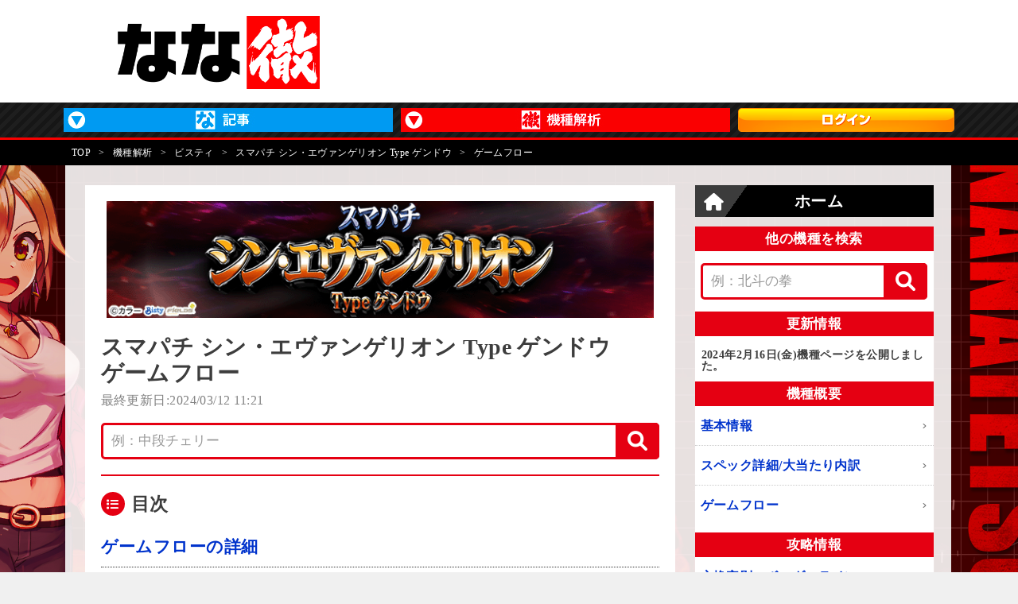

--- FILE ---
content_type: text/html; charset=UTF-8
request_url: https://nana-press.com/kaiseki/machine/715/19539/
body_size: 10378
content:

<!DOCTYPE html>
<html lang="ja">

<head>
    <title>【スマパチ シン・エヴァンゲリオン Type ゲンドウ】ゲームフロー</title>
    <meta property="og:description" content="スマパチ シン・エヴァンゲリオン Type ゲンドウのゲームフローについての解析ページです。演出信頼度や期待値などの最新情報を随時更新しています。">
    <meta name="description" content="スマパチ シン・エヴァンゲリオン Type ゲンドウのゲームフローについての解析ページです。演出信頼度や期待値などの最新情報を随時更新しています。">
    <meta charset="UTF-8">
<meta http-equiv="X-UA-Compatible" content="IE=edge">
<meta name="viewport" content="width=device-width, initial-scale=1.0">
<meta name="referrer" content="no-referrer-when-downgrade">
<meta name="keywords" content="なな徹,機種解析,機種情報,nanatetsu">
<meta property="og:locale" content="ja_JP">
<meta property="og:type" content="article">
<meta property="og:site_name" content="なな徹 - パチスロ・スロット解析情報サイト">
<meta property="og:url" content="http://nana-press.com/kaiseki/machine/715/19539/">

    <meta property="og:title" content="【スマパチ シン・エヴァンゲリオン Type ゲンドウ】ゲームフロー">
    <meta name="robots" content="max-image-preview:large">
    <meta name="twitter:card" content="summary_large_image">
    <meta name="twitter:site" content="@nanapress_info">
    <meta property="og:image" content="https://image.nana-press.com/kaiseki/machine/715/20240216101156_machine_guide_image.png">
    <meta name="thumbnail" content="https://image.nana-press.com/kaiseki/machine/715/20240216101156_machine_guide_image.png">

<link rel="icon" href="https://nana-press.com/kaiseki/img/favicon/favicon.ico">
<link rel="apple-touch-icon" sizes="180x180" href="https://nana-press.com/kaiseki/img/favicon/apple-touch-icon.png">
<link rel="icon" type="image/png" sizes="32x32" href="https://nana-press.com/kaiseki/img/favicon/favicon-32x32.png">
<link rel="icon" type="image/png" sizes="16x16" href="https://nana-press.com/kaiseki/img/favicon/favicon-16x16.png">
<link rel="stylesheet" href="https://cdnjs.cloudflare.com/ajax/libs/font-awesome/6.7.0/css/all.min.css">
<link rel="stylesheet" href="https://nana-press.com/kaiseki/css/ress.css">
<!-- <link rel="stylesheet" href="https://nana-press.com/kaiseki/css/global_header.css?1769906641"> -->
<link rel="stylesheet" href="https://nana-press.com/kaiseki/css/modelInfoList.css?1769906641">
<link rel="stylesheet" href="https://nana-press.com/kaiseki/css/side_indexSearch.css?1769906641php">
<link rel="stylesheet" href="https://nana-press.com/kaiseki/css/side_tool.css?1769906641">
<link rel="stylesheet" href="https://nana-press.com/kaiseki/css/style_machine_page.css?1769906641">
<link rel="stylesheet" href="https://nana-press.com/kaiseki/css/old_desigin.css?1769906641">
<link rel="stylesheet" href="https://nana-press.com/kaiseki/css/slick.css">
<link rel="stylesheet" href="https://nana-press.com/kaiseki/css/slick-theme.css">
<link rel="stylesheet" href="https://nana-press.com/kaiseki/css/page.css?1769906641">
<link rel="stylesheet" href="https://nana-press.com/kaiseki/css/custom_theme.css?1769906641">


<!-- <link rel="stylesheet" href="https://nana-press.com/wp-content/themes/requirs/css/fontello.css?1769906641"> -->

<script src="https://nana-press.com/kaiseki/js/jquery-3.1.1.min.js"></script>
        <!--ここからiMobile-->
    <!-- アイモバイルhead -->
    <script async src="https://imp-adedge.i-mobile.co.jp/smarttags/mNR-7gLW8022Law4TeHl9Q.js"></script>
    <script>
    window.smarttag = window.smarttag || {cmd: []};
    </script>
    <!--ここまでiMobile-->

    
    <!-- Geniee -->
    <!-- Geniee Wrapper Head Tag -->
    <script>
        window.gnshbrequest = window.gnshbrequest || {
            cmd: []
        };
        window.gnshbrequest.cmd.push(function() {
            window.gnshbrequest.forceInternalRequest();
        });
    </script>
    <script async src="https://securepubads.g.doubleclick.net/tag/js/gpt.js"></script>
    <script async src="https://cpt.geniee.jp/hb/v1/198739/1986/wrapper.min.js"></script>
    <!-- /Geniee Wrapper Head Tag -->

        
    <script src="https://nana-press.com/kaiseki/js/slick.min.js"></script>
<script>
    var adData = '';</script>
    <script src="https://nana-press.com/kaiseki/js/pc/script.js?t=1769906641"></script>
<script src="https://nana-press.com/kaiseki/js/main.js?1769906641"></script>
<script src="https://nana-press.com/kaiseki/js/custom_theme.js?1769906641"></script>


<script>
    const PREMIUM_USER_STATE = 1;
    const USER_LOGIN_STATE = 1;
    const TRIAL_COUNT_DOWN = -1;
</script>

    
<script type="text/javascript" src="https://special.janbari.com/a/js/a.js?1769906641"></script>    
<link rel="stylesheet" href="https://cdnjs.cloudflare.com/ajax/libs/font-awesome/6.1.1/css/all.min.css">
<link rel="stylesheet" href="/component/css/ress.css">
<link rel="stylesheet" href="/component/css/swiper-bundle.min.css">
<link rel="stylesheet" href="/component/css/style.css?t=1769906641">
<link rel="stylesheet" href="/component/css/header.css?t=1769906641">
<link rel="stylesheet" href="/component/css/slider.css?t=1769906641">
<link rel="stylesheet" href="/component/css/top_nanatetsu.css?t=1769906641">
<link rel="stylesheet" href="/component/css/article_nanatetsu.css?t=1769906641">
<link rel="stylesheet" href="/component/css/popup_menu.css?t=1769906641">
    <link rel="stylesheet" href="/component/css/syllabary_list.css">

<link rel="stylesheet" href="/component/css/footer.css">
<link rel="stylesheet" href="/component/css/side.css?t=1769906641">
<link rel="stylesheet" href="/component/css/ad.css?t=1769906641">

<script src="/component/js/jquery-3.1.1.min.js"></script>
<script src="/component/js/function.js?t=1769906641"></script>

    <script>
        window.dataLayer = window.dataLayer || [];
        window.dataLayer.push({
            'site': 'なな徹',
            'machine': 'スマパチ シン・エヴァンゲリオン Type ゲンドウ',
            'machine_cat': 'パチンコ機種情報'
        });
    </script>

    <!-- Google Tag Manager -->
    <script>
        (function(w, d, s, l, i) {
            w[l] = w[l] || [];
            w[l].push({
                'gtm.start': new Date().getTime(),
                event: 'gtm.js'
            });
            var f = d.getElementsByTagName(s)[0],
                j = d.createElement(s),
                dl = l != 'dataLayer' ? '&l=' + l : '';
            j.async = true;
            j.src =
                'https://www.googletagmanager.com/gtm.js?id=' + i + dl;
            f.parentNode.insertBefore(j, f);
        })(window, document, 'script', 'dataLayer', 'GTM-W26CLRKL');
    </script>
    <!-- End Google Tag Manager -->

    <script type="application/ld+json">
        {
            "@context": "https://schema.org",
            "@type": "Article",
            "@id": "https://nana-press.com/kaiseki/machine/715/19539/",
            "headline": "【スマパチ シン・エヴァンゲリオン Type ゲンドウ】ゲームフロー",
            "datePublished": "2024-02-16T10:45:00+0900",
            "dateModified": "2024-03-12T11:21:13+0900",
            "description": "スマパチ シン・エヴァンゲリオン Type ゲンドウのゲームフローについての解析ページです。演出信頼度や期待値などの最新情報を随時更新しています。",
            "image": {
                "@type": "ImageObject",
                "url": "https://image.nana-press.com/kaiseki/machine/715/20240216101155_machine_panel.png",
                "width": 712,
                "height": 342
            },
            "publisher": {
                "@id": "https://nana-press.com/",
                "@type": "Organization",
                "name": "なな徹",
                "logo": {
                    "@type": "ImageObject",
                    "url": "https://nana-press.com/component/img/nnt_logo_3.png",
                    "width": 452,
                    "height": 164
                }
            },
            "author": {
                "@type": "Person",
                "name": "なな徹編集部員",
                "url": "https://x.com/nanapress_info"
            },
            "mainEntityOfPage": {
                "@type": "WebPage",
                "@id": "https://nana-press.com/kaiseki/machine/715/19539/"
            }
        }
    </script>

    <script type="application/ld+json">
        {
            "@context": "https://schema.org",
            "@type": "BreadcrumbList",
            "itemListElement": [{
                "@type": "ListItem",
                "position": 1,
                "name": "TOP",
                "item": "https://nana-press.com/"
            }, {
                "@type": "ListItem",
                "position": 2,
                "name": "機種解析",
                "item": "https://nana-press.com/kaiseki/"
            }, {
                "@type": "ListItem",
                "position": 3,
                "name": "ビスティ",
                "item": "https://nana-press.com/kaiseki/search/?maker=%E3%83%93%E3%82%B9%E3%83%86%E3%82%A3"
            }, {
                "@type": "ListItem",
                "position": 4,
                "name": "スマパチ シン・エヴァンゲリオン Type ゲンドウ",
                "item": "https://nana-press.com/kaiseki/machine/715/"
            }, {
                "@type": "ListItem",
                "position": 5,
                "name": "ゲームフロー"
            }]
        }
    </script>
</head>

<body>
    <div class="contents">
        



                        <!-- Google Tag Manager (noscript) -->
<noscript><iframe src="https://www.googletagmanager.com/ns.html?id=GTM-W26CLRKL"
        height="0" width="0" style="display:none;visibility:hidden"></iframe></noscript>
<!-- End Google Tag Manager (noscript) -->

    <!-- i-mobile -->
    <!-- /9176203,29943587/1813777 PC PCオーバーレイ <body>のすぐ下に設置してください -->
    <div id='div-gpt-ad-1676945580905-0' data-smarttag-spot='1813777'>
        <script>
            smarttag.cmd.push(function() { smarttag.display('div-gpt-ad-1676945580905-0'); });
        </script>
    </div>


<!-- /9176203,22889747572/1917121 PC PC_ワイプ広告 -->
<div id="slide_wrap_pc">
  <button type="button" class="btn_parts_pc" onclick="document.getElementById('slide_wrap_pc').style.display='none'">×</button>
  <div id='div-gpt-ad-1764039433886-0' data-smarttag-spot='1917121'>
    <script>
      smarttag.cmd.push(function() { smarttag.display('div-gpt-ad-1764039433886-0'); });
    </script>
  </div>
</div>

<style>
  #slide_wrap_pc {
    position: fixed;
    z-index: 100;
    border: 1.5px solid #ddd;
    /* top: 30%; */
    bottom: 130px;
    right: 0;
    transform-origin: right center;
    transform: scale(0.8);
    display: none;
  }

  .btn_parts_pc {
    font-family: Arial;
    color: #737373;
    width: 25px;
    height: 25px;
    margin: 0;
    position: absolute;
    top: -28px;
    right: 0;
    cursor: pointer;
    font-size: 20px;
    font-weight: 700;
    background: #eee;
    border: none;
    line-height: 25px;
    z-index: 10;
  }
  .slide_br {
    animation: slide_imgright 2s ease-out forwards;
  }
  @keyframes slide_imgright {
    0% {
      right: -242px;
      opacity: 0;
    }
    100% {
      right: 0;
      opacity: 1;
    }
  }
  @media screen and (max-width: 599px){.btn_parts_pc{display:none;}}
</style>

<script>
  var delta = 500;
  (function () {

    var target = document.querySelector('#slide_wrap_pc');
    var isBottom = function() {
      return window.pageYOffset > window.innerHeight - delta;
    }
    window.addEventListener('scroll', function (e) {
      if (isBottom()) {
        if (!target.classList.contains('slide_br')) {
          target.classList.add('slide_br');
          target.style.display = 'block';
        }
      }
    });
  })();
</script>
            


<header class="bl_header">
    <div class="bl_header_topWrap">
        <div class="bl_header_top_item">
            <div class="bl_header_top_logo">
                <a href="https://nana-press.com/kaiseki/">
                    <img src="/component/img/nnt_logo_3.png" alt="なな徹 パチンコ・スロット機種解析情報">
                </a>
            </div>
        </div>

        

                                                            </div>

    <nav class="bl_menu el_pc">
        <div class="bl_menu_innber">
            <ul class="bl_menu_itemBox">
                <li class="bl_menu_item">
                    <!-- <a class="bl_menu_item_head el_bg_bl" href="https://nana-press.com/">ななプレス</a> -->
                    <div class="bl_menu_item_head">
                        <img src="/component/img/menu_np_pc_414x30.jpg" alt="ななプレス">
                    </div>
                    <ul class="bl_menu_subMenuBox">
                        <li class="bl_menu_subMenu_item el_bg_bl">
                            <a class="bl_menu_subMenu_item_link" href="https://nana-press.com/#nanapress">ななプレスTOP</a>
                        </li>
                        <li class="bl_menu_subMenu_item el_bg_bl">
                            <a class="bl_menu_subMenu_item_link" href="https://nana-press.com/post/series/se-7174">業界豆知識</a>
                        </li>
                        <li class="bl_menu_subMenu_item el_bg_bl">
                            <a class="bl_menu_subMenu_item_link" href="https://nana-press.com/post/category/c-7177">公開質問状</a>
                        </li>
                        <li class="bl_menu_subMenu_item el_bg_bl">
                            <a class="bl_menu_subMenu_item_link" href="https://nana-press.com/post/category/c-42">インタビュー</a>
                        </li>
                        <li class="bl_menu_subMenu_item el_bg_bl">
                            <a class="bl_menu_subMenu_item_link" href="https://nana-press.com/post/category/c-43">新台試打</a>
                        </li>
                        <li class="bl_menu_subMenu_item el_bg_bl">
                            <a class="bl_menu_subMenu_item_link" href="https://nana-press.com/post/category/c-7201">実戦記事</a>
                        </li>
                        <li class="bl_menu_subMenu_item el_bg_bl">
                            <a class="bl_menu_subMenu_item_link" href="https://nana-press.com/post/category/c-4412">ガリぞうの収支日記</a>
                        </li>
                        <li class="bl_menu_subMenu_item el_bg_bl">
                            <a class="bl_menu_subMenu_item_link" href="https://nana-press.com/ranking?mode=24">記事ランキング</a>
                        </li>
                    </ul>
                </li>
                <li class="bl_menu_item el_current">
                    <!-- <a class="bl_menu_item_head el_bg_rd" href="https://nana-press.com/kaiseki/">なな徹</a> -->
                    <div class="bl_menu_item_head">
                        <img src="/component/img/menu_nt_pc_414x30.jpg" alt="なな徹">
                    </div>
                    <ul class="bl_menu_subMenuBox">
                        <li class="bl_menu_subMenu_item el_bg_rd">
                            <a class="bl_menu_subMenu_item_link" href="https://nana-press.com/kaiseki/">なな徹TOP</a>
                        </li>
                        <li class="bl_menu_subMenu_item el_bg_rd">
                            <a class="bl_menu_subMenu_item_link" href="https://nana-press.com/kaiseki/information/">パチスロ更新情報</a>
                        </li>
                        <li class="bl_menu_subMenu_item el_bg_rd">
                            <a class="bl_menu_subMenu_item_link" href="https://nana-press.com/kaiseki/information/?c=p">パチンコ更新情報</a>
                        </li>
                        <li class="bl_menu_subMenu_item el_bg_rd">
                            <a class="bl_menu_subMenu_item_link" href="https://nana-press.com/kaiseki/release/">新台カレンダー</a>
                        </li>
                        <li class="bl_menu_subMenu_item el_bg_rd">
                            <a class="bl_menu_subMenu_item_link" href="https://nana-press.com/kaiseki/ranking/">人気機種ランキング</a>
                        </li>
                        <li class="bl_menu_subMenu_item el_bg_rd">
                            <a class="bl_menu_subMenu_item_link" href="https://nana-press.com/kaiseki/index/machine/s/a/">パチスロ機種一覧</a>
                        </li>
                        <li class="bl_menu_subMenu_item el_bg_rd">
                            <a class="bl_menu_subMenu_item_link" href="https://nana-press.com/kaiseki/index/machine/p/a/">パチンコ機種一覧</a>
                        </li>
                    </ul>
                </li>
                                <li class="bl_menu_item">
                    <div class="bl_menu_item_head">
                        
                                                            <a href="/premium/login/">
                                    <img src="/component/img/login.png" alt="ログイン">
                                </a>
                                                                        </div>
                </li>
            </ul>
        </div>
    </nav>
    <!-- /nav -->
    <div class="el_hamburger el_sp">
        <div class="el_hamburgerBox open">
            <span class="el_hamburger_parts"></span>
            <span class="el_hamburger_parts"></span>
            <span class="el_hamburger_parts"></span>
        </div>
    </div>

    <div class="el_sp">
        <nav class="drawer-nav">
	<div class="drawer-header" style="background-color: #e50012;">
					<form target="_top" method="get" class="searchform" action="https://nana-press.com/kaiseki/search/" style="display:flex;">
				<select class="el_menuSearchSelect">
					<option value="https://nana-press.com/kaiseki/search/">機種を検索</option>
					<option value="https://nana-press.com/">記事を検索</option>
				</select>

				<input type="text" placeholder="キーワード入力" name="keyword" id="s" class="searchfield" value="">
				<input type="text" placeholder="キーワード入力" name="s" id="s" class="searchfield" value="" style="display: none;" disabled>

				<button id="sbtn" type="submit" class="slideMenu" style="background-color: #e50012 !important;"><i class="fas fa-search"></i></button>
			</form>
				<div class="menu-trigger close">
			<span></span>
			<span></span>
		</div><!-- menu-trigger -->
	</div>

	<div class="drawer-top" style="align-items: center; flex-wrap: wrap; justify-content: space-around; text-align: center;">
		<a href="https://nana-press.com/#nanapress" style="margin-bottom: 10px;"><img src="/component/img/menu_nanapress.png" alt="ななプレス ロゴ画像"></a>
		<a href="https://nana-press.com/kaiseki/" style="margin-bottom: 10px;"><img src="/component/img/menu_nanatetsu.png" alt="なな徹 ロゴ画像"></a>
		
					<a href="/premium/login/" style="margin-top: 20px;"><img src="https://nana-press.com/wp-content/themes/requirs/img/premium/login_shinki.png" width="560" height="76" alt=""></a>
		
	</div>

	<div>
		<ul class="nav-menu">
			<li class="index-page">
				<a href="https://nana-press.com/posts">新着記事</a>
			</li>
			<li class="menu-item menu-item-type-custom menu-item-object-custom menu-item-has-children menu-item-1531901"><a href="/ranking?mode=24">記事ランキング</a>
				<ul class="sub-menu">
					<li class="menu-item menu-item-type-custom menu-item-object-custom menu-item-1531902"><a href="/ranking?mode=24">24時間</a></li>
					<li class="menu-item menu-item-type-custom menu-item-object-custom menu-item-1531903"><a href="/ranking?mode=week">週間</a></li>
					<li class="menu-item menu-item-type-custom menu-item-object-custom menu-item-1531904"><a href="/ranking?mode=month">月間</a></li>
					<li class="menu-item menu-item-type-custom menu-item-object-custom menu-item-1531905"><a href="/ranking?mode=total">歴代</a></li>
					<li class="menu-item menu-item-type-custom menu-item-object-custom menu-item-1531906"><a href="/ranking?mode=like">いいね</a></li>
				</ul>
			</li>
			<li class="menu-item menu-item-type-custom menu-item-object-custom menu-item-home menu-item-has-children menu-item-1550968"><a href="https://nana-press.com/">ななプレス</a>
				<ul class="sub-menu">
					<li class="menu-item menu-item-type-taxonomy menu-item-object-series menu-item-1563810"><a href="https://nana-press.com/post/series/se-7174">業界豆知識</a></li>
					<li class="menu-item menu-item-type-taxonomy menu-item-object-category menu-item-1531909"><a href="https://nana-press.com/post/category/c-43">新台特集</a></li>
					<li class="menu-item menu-item-type-taxonomy menu-item-object-series menu-item-1531913"><a href="https://nana-press.com/post/series/se-4579">ガリぞうの収支日記</a></li>
					<li class="menu-item menu-item-type-taxonomy menu-item-object-category menu-item-1568793"><a href="https://nana-press.com/post/category/c-7201">検証実戦企画</a></li>
					<li class="menu-item menu-item-type-taxonomy menu-item-object-category menu-item-1531910"><a href="https://nana-press.com/post/category/c-2155">ななバト</a></li>
					<li class="menu-item menu-item-type-taxonomy menu-item-object-category menu-item-1531912"><a href="https://nana-press.com/post/category/c-3491">なるはや</a></li>
					<li class="menu-item menu-item-type-taxonomy menu-item-object-series menu-item-1531917"><a href="https://nana-press.com/post/series/se-4428">インタビュー</a></li>
					<li class="menu-item menu-item-type-taxonomy menu-item-object-series menu-item-1531918"><a href="https://nana-press.com/post/series/se-4429">コラム</a></li>
					<li class="menu-item menu-item-type-taxonomy menu-item-object-series menu-item-1531919"><a href="https://nana-press.com/post/series/se-4580">大崎一万発のこれでええんか！？</a></li>
				</ul>
			</li>
			<li class="menu-item menu-item-type-custom menu-item-object-custom menu-item-has-children menu-item-1531929"><a href="/kaiseki/">なな徹</a>
				<ul class="sub-menu">
					<li class="menu-item menu-item-type-custom menu-item-object-custom menu-item-1531930"><a href="https://nana-press.com/kaiseki/information">パチスロ最新更新情報</a></li>
					<li class="menu-item menu-item-type-custom menu-item-object-custom menu-item-1545752"><a href="https://nana-press.com/kaiseki/information/?c=p">パチンコ最新更新情報</a></li>
					<li class="menu-item menu-item-type-custom menu-item-object-custom menu-item-1531931"><a href="https://nana-press.com/kaiseki/index/machine/s/a/">パチスロ機種一覧</a></li>
					<li class="menu-item menu-item-type-custom menu-item-object-custom menu-item-1545753"><a href="https://nana-press.com/kaiseki/index/machine/p/a/">パチンコ機種一覧</a></li>
					<li class="menu-item menu-item-type-custom menu-item-object-custom menu-item-1531932"><a href="https://nana-press.com/kaiseki/release/">新台カレンダー</a></li>
				</ul>
			</li>
						<li class="menu-item menu-item-type-custom menu-item-object-custom menu-item-has-children menu-item-1531933"><a>インフォメーション</a>
				<ul class="sub-menu">
					<li class="menu-item menu-item-type-post_type menu-item-object-page menu-item-1531937"><a href="https://nana-press.com/infomation">お問い合わせ</a></li>
					<li class="menu-item menu-item-type-post_type menu-item-object-page menu-item-1531936"><a href="https://nana-press.com/privacy_policy">プライバシーポリシー</a></li>
					<li class="menu-item menu-item-type-post_type menu-item-object-page menu-item-1531934"><a href="https://nana-press.com/company">運営会社</a></li>
					<li class="menu-item menu-item-type-post_type menu-item-object-page menu-item-1531939"><a href="https://nana-press.com/copyright">コピーライト一覧</a></li>
					<li class="menu-item menu-item-type-post_type menu-item-object-page menu-item-1531935"><a href="https://nana-press.com/terms">利用規約</a></li>
					<li class="menu-item menu-item-type-post_type menu-item-object-page menu-item-1531938"><a href="https://nana-press.com/advertising">広告掲載について</a></li>
				</ul>
			</li>
			<li>
				<a>ななプレスをフォロー</a>
				<ul class="sub-menu">
					<li>
						<div class="nav-twitter">
							<a target="_blank" href="https://twitter.com/intent/follow?screen_name=nanapress_info&original_referer=https://nana-press.com/">
								<i class="fab fa-twitter"></i> <span>フォローする</span></a>
						</div>
					</li>
				</ul>
			</li>
		</ul>
	</div>
</nav>        <div class="drawer-overlay"></div>
    </div>
    <!-- /.el_hamburger -->
    
    <script>
        // ハンバーガーメニュー内のSELECTでFORMを切り替え
        const selectBox = document.querySelector('.el_menuSearchSelect');

        if (selectBox) {
            selectBox.addEventListener('change', (event) => {
                const parentElement = event.currentTarget.parentNode;
                parentElement.action = event.currentTarget.value;

                if (event.currentTarget.value === 'https://nana-press.com/') {
                    parentElement.querySelector('[name="keyword"]').disabled = true;
                    parentElement.querySelector('[name="keyword"]').style.display = 'none';
                    parentElement.querySelector('[name="s"]').disabled = false;
                    parentElement.querySelector('[name="s"]').style.display = 'block';
                } else {
                    parentElement.querySelector('[name="s"]').disabled = true;
                    parentElement.querySelector('[name="s"]').style.display = 'none';
                    parentElement.querySelector('[name="keyword"]').disabled = false;
                    parentElement.querySelector('[name="keyword"]').style.display = 'block';
                }
            });
        }
    </script>
</header>


    <div class="bl_breadcrumb">
        <div class="bl_breadcrumb_wrapper">
            <span class="bl_breadcrumb_item"><a href="/">TOP</a></span>

                            <span class="bl_breadcrumb_item bl_breadcrumb_item_separator">&gt;</span>

                                    <span class="bl_breadcrumb_item"><a href="/kaiseki/">機種解析</a></span>
                            
                            <span class="bl_breadcrumb_item bl_breadcrumb_item_separator">&gt;</span>
                <span class="bl_breadcrumb_item"><a href="/kaiseki/search/?maker=%E3%83%93%E3%82%B9%E3%83%86%E3%82%A3">ビスティ</a></span>
                <span class="bl_breadcrumb_item bl_breadcrumb_item_separator">&gt;</span>
                <span class="bl_breadcrumb_item"><a href="/kaiseki/machine/715/">スマパチ シン・エヴァンゲリオン Type ゲンドウ</a></span>
                <span class="bl_breadcrumb_item bl_breadcrumb_item_separator">&gt;</span>
                <span class="bl_breadcrumb_item">ゲームフロー</span>
                    </div>
    </div>



        <div class="bl_search el_sp">
            <div class="bl_search_blank">
                                                                </div>
        </div>

        <main class="main_contents">
            <div class="main oldDesign">


                <div class="bl_modelInfo_topImg">
                    <a href="../../../machine/715/">
                                                    <img src="https://image.nana-press.com/kaiseki/machine/715/20240216101155_machine_small_panel.png" alt="スマパチ シン・エヴァンゲリオン Type ゲンドウ" width="688" height="147">
                                            </a>
                </div>
                <div class="bl_modelInfo_headTxtBox">
                    <h1 class="bl_modelInfo_head">
                        スマパチ シン・エヴァンゲリオン Type ゲンドウ<br>
                        ゲームフロー
                    </h1>
                    <p class="bl_modelInfo_date">最終更新日:2024/03/12 11:21</p>
                </div>

                
                <div class="bl_search_windowBoxMain el_pc">
                    <div class="bl_search_window bl_search_window-main">
                        <form id="form" method="get" action="./" target="_top">
                            <input id="sbox" type="search" name="pageKeyword" value="" placeholder="例：中段チェリー">
                            <input type="hidden" name="form" value="searchContent">
                            <input type="hidden" name="id" value="715">
                            <button id="sbtn" type="submit"><i class="fas fa-search"></i></button>
                        </form>
                    </div>
                </div>

                    <div class="bl_modelInfo_listBox modelInfoMoreType" style="min-height: 116.2px;">
    </div>

                <div class="bl_outline">
                                    </div>
                <!-- /.bl_outline -->

                    <!-- <div class="bl_modelInfo_listBox modelInfoMoreType"></div> -->
    <div style="border-width: 0 0 2px ; border-style: solid; border-color: #e50012;"></div>

    
        
                
    
                
                                <!-- /.bl_modelInfo -->

                
                <article class="machinePageContent b-black">
                    <div class="siteMachinePageContentItem"    data-margin-top="0"><h2 class="blockType-h2">ゲームフローの詳細</h2>
<!--end--></div><div class="siteMachinePageContentItem"    draggable="false" data-margin-top="2"><div class="blockType-image">
<div class="imageColumn1">
<div class="imageColumnItem"><div class="imageData"><img src="https://image.nana-press.com/kaiseki/machine/715/20240215101115.png" alt="スマパチ シン・エヴァンゲリオン Type ゲンドウ　ゲームフロー"></div>
</div>

<!--end--></div></div></div>

                    <div class="copyright">
                        <img src="https://image.nana-press.com/kaiseki/machine/715/20240213140510_machine_copyright_image.png">
                    </div>

                    <div class="annotation">
                        ※なな徹調べ
                    </div>
                </article>
            </div>
            <!-- /.main -->

            
            <div class="sidemenu">

                <div class="el_menuItem bl_homeIcon">
                    <a href="../../../" class="el_menuItemTxt el_menuItemTxtSidemenu el_grad_bk_l">
                        <i class="fa-solid fa-house marks marks_home fa-fw"></i>
                        ホーム
                    </a>
                </div>

                <div class="sidemenuInner">
                    <div class="bl_sideSearchbox el_pc">
                        <div class="bl_info_search_head el_pc">機種検索</div>

                        <div class="bl_info_search_window">
    <div class="bl_search_window">
        <form id="form" action="https://nana-press.com/kaiseki/" method="get">
                <input id="sbox" type="search" name="keyword" value="" placeholder="例：北斗の拳">
            <button id="sbtn" type="submit"><i class="fas fa-search"></i></button>
            <input type="hidden" name="form" value="search">
        </form>
    </div>
</div>                    </div>

                    <div class="bl_special">
                                                    
    

                        
                        <!-- <h2 class="el_tabList_head el_mainHead el_sp">
                        オススメ
                        </h2>
                        -->
                    </div>
                    <!-- /.bl_special -->

                    <div class="bl_search_sp el_sp">
                                                <p class="bl_search_sp_head el_mainHead">
                            キーワードで解析情報を絞り込む
                        </p>
                        <div class="bl_search_windowBox">
                            <div class="bl_search_window">
                                <form id="form" method="get" action="./" target="_top">
                                    <input id="sbox" type="search" name="search" value="" placeholder="中段チェリーなど">
                                    <input type="hidden" name="form" value="searchContent">
                                    <input type="hidden" name="id" value="715">
                                    <button id="sbtn" type="submit"><i class="fas fa-search"></i></button>
                                </form>
                            </div>
                        </div>
                    </div>
                    <!-- /.bl_search_sp -->
                    <div class="bl_tool">
                                                <p class="el_tabList_head el_mainHead sidemenu_parts">
                            攻略ツール
                        </p>
                        
                        
                        
                        <div class="el_sp">
                            
                            
                            
                        </div>
                    </div>
                    <!-- /.bl_tool -->

                    <div class="bl_special el_sp">
                                            </div>
                    <!-- /.bl_special -->

                                            <div class="bl_modelInfo_updateInfo">
                                                        <p class="bl_modelInfo_updateInfoHead el_mainHead">
                                更新情報
                            </p>
                            <ul class="bl_modelInfo_updateInfoList">
                                <li class="bl_modelInfo_updateInfoItem"><a class="el_txtLinkEvent" href="https://nana-press.com/kaiseki/machine/715/"><p class="bl_modelInfo_updateInfoTxt el_txtLink">2024年2月16日(金)<br class="el_paragraph">機種ページを公開しました。</p></a></li>
                            </ul>
                            <div class="el_moreViewBoxOuter el_moreView-open">
                                <div class="el_moreViewBox">
                                    <div class="el_moreView">
                                        <p class="el_moreViewTxt">もっと見る</p>
                                        <p class="el_moreViewIcon"><i class="fas fa-solid fa-caret-down"></i></i>
                                        </p>
                                    </div>
                                </div>
                            </div>

                            <div class="el_moreViewBoxOuter el_moreView-close">
                                <div class="el_moreViewBox">
                                    <div class="el_moreView">
                                        <p class="el_moreViewTxt">閉じる</p>
                                        <p class="el_moreViewIcon"><i class="fas fa-solid fa-caret-up"></i></i>
                                        </p>
                                    </div>
                                </div>
                            </div>
                        </div>
                    
                    <div class="bl_outline">
                                                    <ul class="bl_outline_menu">
                                <p class="bl_outline_menuHead el_mainHead" id="機種概要">機種概要</p><ul class="bl_outline_menuItemBox sidemenu_parts"><li class="bl_outline_menuItem"><a href="https://nana-press.com/kaiseki/machine/715/" class="bl_outline_menuIcon el_txtLinkEvent"><p class="bl_outline_menuItem_txt el_txtLink">基本情報</p></a></li><li class="bl_outline_menuItem"><a href="https://nana-press.com/kaiseki/machine/715/19538/" class="bl_outline_menuIcon el_txtLinkEvent"><p class="bl_outline_menuItem_txt el_txtLink">スペック詳細/大当たり内訳</p></a></li><li class="bl_outline_menuItem"><a href="https://nana-press.com/kaiseki/machine/715/19539/" class="bl_outline_menuIcon el_txtLinkEvent"><p class="bl_outline_menuItem_txt el_txtLink">ゲームフロー</p></a></li></ul><p class="bl_outline_menuHead el_mainHead" id="攻略情報">攻略情報</p><ul class="bl_outline_menuItemBox sidemenu_parts"><li class="bl_outline_menuItem"><a href="https://nana-press.com/kaiseki/machine/715/19540/" class="bl_outline_menuIcon el_txtLinkEvent"><p class="bl_outline_menuItem_txt el_txtLink">交換率別のボーダーライン</p></a></li></ul>                            </ul>
                                                </div>
                    <!-- /.bl_outline -->

                    <div class="bl_outline el_sp">
                                                <p class="el_tabList_head el_mainHead sidemenu_parts">
                            他機種の解析情報を見る
                        </p>

                        <div class="bl_search_windowBox">
                            <div class="bl_search_window">
                                <form id="form" action="" method="get">
                                    <input id="sbox" type="search" name="keyword" placeholder="機種名で検索" value="">
                                    <input type="hidden" name="form" value="search">
                                    <button id="sbtn" type="submit"><i class="fas fa-search"></i></button>
                                </form>
                            </div>
                        </div>
                    </div>
                    <!-- /.bl_outline -->

                </div>

                
<div class="bl_contents_right">
    
            <div class="el_pc">
            
    

        </div>
    
        
    
        
            <div class="bl_side_content el_pc">
            <div class="bl_info_detail">
    <div class="bl_info_detail_search">
        <div class="bl_info_detail_head">
            <div class="bl_info_detail_head_box">
                <div class="bl_info_detail_head_img el_pc">
                    <img src="/component/img/maru_aka.png" alt="">
                </div>
                <p class="bl_info_detail_head_txt el_common_head_sp">
                    50音から探す
                </p>
            </div>
            <div class="el_select_box el_tabList">
                <div class="el_select_item el_tabItem el_tabLeft active">
                    パチスロ
                </div>
                <div class="el_select_item el_tabItem el_tabRight">
                    パチンコ
                </div>
            </div>
        </div>

        <div class="bl_captureInfo_contents el_tabContentsBox">
            <div class="el_tabContents active">
                <ul class="bl_info_detail_search_50_list">
    <li class="bl_info_detail_search_50_item">
        <ul class="bl_info_detail_search_50_detail_list">
            <li class="bl_info_detail_search_50_detail_item">
                <a href="https://nana-press.com/kaiseki/index/machine/s/a/#index_ア" class="bl_info_detail_search_50_link">あ</a>
            </li>
            <li class="bl_info_detail_search_50_detail_item">
                <a href="https://nana-press.com/kaiseki/index/machine/s/a/#index_イ" class="bl_info_detail_search_50_link">い</a>
            </li>
            <li class="bl_info_detail_search_50_detail_item">
                <a href="https://nana-press.com/kaiseki/index/machine/s/a/#index_ウ" class="bl_info_detail_search_50_link">う</a>
            </li>
            <li class="bl_info_detail_search_50_detail_item">
                <a href="https://nana-press.com/kaiseki/index/machine/s/a/#index_エ" class="bl_info_detail_search_50_link">え</a>
            </li>
            <li class="bl_info_detail_search_50_detail_item">
                <a href="https://nana-press.com/kaiseki/index/machine/s/a/#index_オ" class="bl_info_detail_search_50_link">お</a>
            </li>
        </ul>
    </li>
    <li class="bl_info_detail_search_50_item">
        <ul class="bl_info_detail_search_50_detail_list">
            <li class="bl_info_detail_search_50_detail_item">
                <a href="https://nana-press.com/kaiseki/index/machine/s/ka/#index_カ" class="bl_info_detail_search_50_link">か</a>
            </li>
            <li class="bl_info_detail_search_50_detail_item">
                <a href="https://nana-press.com/kaiseki/index/machine/s/ka/#index_キ" class="bl_info_detail_search_50_link">き</a>
            </li>
            <li class="bl_info_detail_search_50_detail_item">
                <a href="https://nana-press.com/kaiseki/index/machine/s/ka/#index_ク" class="bl_info_detail_search_50_link">く</a>
            </li>
            <li class="bl_info_detail_search_50_detail_item">
                <a href="https://nana-press.com/kaiseki/index/machine/s/ka/#index_ケ" class="bl_info_detail_search_50_link">け</a>
            </li>
            <li class="bl_info_detail_search_50_detail_item">
                <a href="https://nana-press.com/kaiseki/index/machine/s/ka/#index_コ" class="bl_info_detail_search_50_link">こ</a>
            </li>
        </ul>
    </li>
    <li class="bl_info_detail_search_50_item">
        <ul class="bl_info_detail_search_50_detail_list">
            <li class="bl_info_detail_search_50_detail_item">
                <a href="https://nana-press.com/kaiseki/index/machine/s/sa/#index_サ" class="bl_info_detail_search_50_link">さ</a>
            </li>
            <li class="bl_info_detail_search_50_detail_item">
                <a href="https://nana-press.com/kaiseki/index/machine/s/sa/#index_シ" class="bl_info_detail_search_50_link">し</a>
            </li>
            <li class="bl_info_detail_search_50_detail_item">
                <a href="https://nana-press.com/kaiseki/index/machine/s/sa/#index_ス" class="bl_info_detail_search_50_link">す</a>
            </li>
            <li class="bl_info_detail_search_50_detail_item">
                <a href="https://nana-press.com/kaiseki/index/machine/s/sa/#index_セ" class="bl_info_detail_search_50_link">せ</a>
            </li>
            <li class="bl_info_detail_search_50_detail_item">
                <a href="https://nana-press.com/kaiseki/index/machine/s/sa/#index_ソ" class="bl_info_detail_search_50_link">そ</a>
            </li>
        </ul>
    </li>
    <li class="bl_info_detail_search_50_item">
        <ul class="bl_info_detail_search_50_detail_list">
            <li class="bl_info_detail_search_50_detail_item">
                <a href="https://nana-press.com/kaiseki/index/machine/s/ta/#index_タ" class="bl_info_detail_search_50_link">た</a>
            </li>
            <li class="bl_info_detail_search_50_detail_item">
                <a href="https://nana-press.com/kaiseki/index/machine/s/ta/#index_チ" class="bl_info_detail_search_50_link">ち</a>
            </li>
            <li class="bl_info_detail_search_50_detail_item">
                <a href="https://nana-press.com/kaiseki/index/machine/s/ta/#index_ツ" class="bl_info_detail_search_50_link">つ</a>
            </li>
            <li class="bl_info_detail_search_50_detail_item">
                <a href="https://nana-press.com/kaiseki/index/machine/s/ta/#index_テ" class="bl_info_detail_search_50_link">て</a>
            </li>
            <li class="bl_info_detail_search_50_detail_item">
                <a href="https://nana-press.com/kaiseki/index/machine/s/ta/#index_ト" class="bl_info_detail_search_50_link">と</a>
            </li>
        </ul>
    </li>
    <li class="bl_info_detail_search_50_item">
        <ul class="bl_info_detail_search_50_detail_list">
            <li class="bl_info_detail_search_50_detail_item">
                <a href="https://nana-press.com/kaiseki/index/machine/s/na/#index_ナ" class="bl_info_detail_search_50_link">な</a>
            </li>
            <li class="bl_info_detail_search_50_detail_item">
                <a href="https://nana-press.com/kaiseki/index/machine/s/na/#index_ニ" class="bl_info_detail_search_50_link">に</a>
            </li>
            <li class="bl_info_detail_search_50_detail_item">
                <a href="https://nana-press.com/kaiseki/index/machine/s/na/#index_ヌ" class="bl_info_detail_search_50_link">ぬ</a>
            </li>
            <li class="bl_info_detail_search_50_detail_item">
                <a href="https://nana-press.com/kaiseki/index/machine/s/na/#index_ネ" class="bl_info_detail_search_50_link">ね</a>
            </li>
            <li class="bl_info_detail_search_50_detail_item">
                <a href="https://nana-press.com/kaiseki/index/machine/s/na/#index_ノ" class="bl_info_detail_search_50_link">の</a>
            </li>
        </ul>
    </li>
    <li class="bl_info_detail_search_50_item">
        <ul class="bl_info_detail_search_50_detail_list">
            <li class="bl_info_detail_search_50_detail_item">
                <a href="https://nana-press.com/kaiseki/index/machine/s/ha/#index_ハ" class="bl_info_detail_search_50_link">は</a>
            </li>
            <li class="bl_info_detail_search_50_detail_item">
                <a href="https://nana-press.com/kaiseki/index/machine/s/ha/#index_ヒ" class="bl_info_detail_search_50_link">ひ</a>
            </li>
            <li class="bl_info_detail_search_50_detail_item">
                <a href="https://nana-press.com/kaiseki/index/machine/s/ha/#index_フ" class="bl_info_detail_search_50_link">ふ</a>
            </li>
            <li class="bl_info_detail_search_50_detail_item">
                <a href="https://nana-press.com/kaiseki/index/machine/s/ha/#index_ヘ" class="bl_info_detail_search_50_link">へ</a>
            </li>
            <li class="bl_info_detail_search_50_detail_item">
                <a href="https://nana-press.com/kaiseki/index/machine/s/ha/#index_ホ" class="bl_info_detail_search_50_link">ほ</a>
            </li>
        </ul>
    </li>
    <li class="bl_info_detail_search_50_item">
        <ul class="bl_info_detail_search_50_detail_list">
            <li class="bl_info_detail_search_50_detail_item">
                <a href="https://nana-press.com/kaiseki/index/machine/s/ma/#index_マ" class="bl_info_detail_search_50_link">ま</a>
            </li>
            <li class="bl_info_detail_search_50_detail_item">
                <a href="https://nana-press.com/kaiseki/index/machine/s/ma/#index_ミ" class="bl_info_detail_search_50_link">み</a>
            </li>
            <li class="bl_info_detail_search_50_detail_item">
                <a href="https://nana-press.com/kaiseki/index/machine/s/ma/#index_ム" class="bl_info_detail_search_50_link">む</a>
            </li>
            <li class="bl_info_detail_search_50_detail_item">
                <a href="https://nana-press.com/kaiseki/index/machine/s/ma/#index_メ" class="bl_info_detail_search_50_link">め</a>
            </li>
            <li class="bl_info_detail_search_50_detail_item">
                <a href="https://nana-press.com/kaiseki/index/machine/s/ma/#index_モ" class="bl_info_detail_search_50_link">も</a>
            </li>
        </ul>
    </li>
    <li class="bl_info_detail_search_50_item">
        <ul class="bl_info_detail_search_50_detail_list">
            <li class="bl_info_detail_search_50_detail_item">
                <a href="https://nana-press.com/kaiseki/index/machine/s/ya/#index_ヤ" class="bl_info_detail_search_50_link">や</a>
            </li>
            <li class="bl_info_detail_search_50_detail_item">
                <div class="bl_info_detail_search_50_link dummy">　</div>
            </li>
            <li class="bl_info_detail_search_50_detail_item">
                <a href="https://nana-press.com/kaiseki/index/machine/s/ya/#index_ユ" class="bl_info_detail_search_50_link">ゆ</a>
            </li>
            <li class="bl_info_detail_search_50_detail_item">
                <div class="bl_info_detail_search_50_link dummy">　</div>
            </li>
            <li class="bl_info_detail_search_50_detail_item">
                <a href="https://nana-press.com/kaiseki/index/machine/s/ya/#index_ヨ" class="bl_info_detail_search_50_link">よ</a>
            </li>
        </ul>
    </li>
    <li class="bl_info_detail_search_50_item">
        <ul class="bl_info_detail_search_50_detail_list">
            <li class="bl_info_detail_search_50_detail_item">
                <a href="https://nana-press.com/kaiseki/index/machine/s/ra/#index_ラ" class="bl_info_detail_search_50_link">ら</a>
            </li>
            <li class="bl_info_detail_search_50_detail_item">
                <a href="https://nana-press.com/kaiseki/index/machine/s/ra/#index_リ" class="bl_info_detail_search_50_link">り</a>
            </li>
            <li class="bl_info_detail_search_50_detail_item">
                <a href="https://nana-press.com/kaiseki/index/machine/s/ra/#index_ル" class="bl_info_detail_search_50_link">る</a>
            </li>
            <li class="bl_info_detail_search_50_detail_item">
                <a href="https://nana-press.com/kaiseki/index/machine/s/ra/#index_レ" class="bl_info_detail_search_50_link">れ</a>
            </li>
            <li class="bl_info_detail_search_50_detail_item">
                <a href="https://nana-press.com/kaiseki/index/machine/s/ra/#index_ロ" class="bl_info_detail_search_50_link">ろ</a>
            </li>
        </ul>
    </li>
    <li class="bl_info_detail_search_50_item">
        <ul class="bl_info_detail_search_50_detail_list">
            <li class="bl_info_detail_search_50_detail_item">
                <a href="https://nana-press.com/kaiseki/index/machine/s/wa/#index_ワ" class="bl_info_detail_search_50_link">わ</a>
            </li>
            <li class="bl_info_detail_search_50_detail_item">
                <div class="bl_info_detail_search_50_link dummy">　</div>
            </li>
            <li class="bl_info_detail_search_50_detail_item">
                <a href="https://nana-press.com/kaiseki/index/machine/s/wa/#index_ヲ" class="bl_info_detail_search_50_link">を</a>
            </li>
            <li class="bl_info_detail_search_50_detail_item">
                <div class="bl_info_detail_search_50_link dummy">　</div>
            </li>
            <li class="bl_info_detail_search_50_detail_item">
                <a href="https://nana-press.com/kaiseki/index/machine/s/wa/#index_ン" class="bl_info_detail_search_50_link">ん</a>
            </li>
        </ul>
    </li>
</ul>            </div>

            <div class="el_tabContents">
                <ul class="bl_info_detail_search_50_list">
    <li class="bl_info_detail_search_50_item">
        <ul class="bl_info_detail_search_50_detail_list">
            <li class="bl_info_detail_search_50_detail_item">
                <a href="https://nana-press.com/kaiseki/index/machine/p/a/#index_ア" class="bl_info_detail_search_50_link">あ</a>
            </li>
            <li class="bl_info_detail_search_50_detail_item">
                <a href="https://nana-press.com/kaiseki/index/machine/p/a/#index_イ" class="bl_info_detail_search_50_link">い</a>
            </li>
            <li class="bl_info_detail_search_50_detail_item">
                <a href="https://nana-press.com/kaiseki/index/machine/p/a/#index_ウ" class="bl_info_detail_search_50_link">う</a>
            </li>
            <li class="bl_info_detail_search_50_detail_item">
                <a href="https://nana-press.com/kaiseki/index/machine/p/a/#index_エ" class="bl_info_detail_search_50_link">え</a>
            </li>
            <li class="bl_info_detail_search_50_detail_item">
                <a href="https://nana-press.com/kaiseki/index/machine/p/a/#index_オ" class="bl_info_detail_search_50_link">お</a>
            </li>
        </ul>
    </li>
    <li class="bl_info_detail_search_50_item">
        <ul class="bl_info_detail_search_50_detail_list">
            <li class="bl_info_detail_search_50_detail_item">
                <a href="https://nana-press.com/kaiseki/index/machine/p/ka/#index_カ" class="bl_info_detail_search_50_link">か</a>
            </li>
            <li class="bl_info_detail_search_50_detail_item">
                <a href="https://nana-press.com/kaiseki/index/machine/p/ka/#index_キ" class="bl_info_detail_search_50_link">き</a>
            </li>
            <li class="bl_info_detail_search_50_detail_item">
                <a href="https://nana-press.com/kaiseki/index/machine/p/ka/#index_ク" class="bl_info_detail_search_50_link">く</a>
            </li>
            <li class="bl_info_detail_search_50_detail_item">
                <a href="https://nana-press.com/kaiseki/index/machine/p/ka/#index_ケ" class="bl_info_detail_search_50_link">け</a>
            </li>
            <li class="bl_info_detail_search_50_detail_item">
                <a href="https://nana-press.com/kaiseki/index/machine/p/ka/#index_コ" class="bl_info_detail_search_50_link">こ</a>
            </li>
        </ul>
    </li>
    <li class="bl_info_detail_search_50_item">
        <ul class="bl_info_detail_search_50_detail_list">
            <li class="bl_info_detail_search_50_detail_item">
                <a href="https://nana-press.com/kaiseki/index/machine/p/sa/#index_サ" class="bl_info_detail_search_50_link">さ</a>
            </li>
            <li class="bl_info_detail_search_50_detail_item">
                <a href="https://nana-press.com/kaiseki/index/machine/p/sa/#index_シ" class="bl_info_detail_search_50_link">し</a>
            </li>
            <li class="bl_info_detail_search_50_detail_item">
                <a href="https://nana-press.com/kaiseki/index/machine/p/sa/#index_ス" class="bl_info_detail_search_50_link">す</a>
            </li>
            <li class="bl_info_detail_search_50_detail_item">
                <a href="https://nana-press.com/kaiseki/index/machine/p/sa/#index_セ" class="bl_info_detail_search_50_link">せ</a>
            </li>
            <li class="bl_info_detail_search_50_detail_item">
                <a href="https://nana-press.com/kaiseki/index/machine/p/sa/#index_ソ" class="bl_info_detail_search_50_link">そ</a>
            </li>
        </ul>
    </li>
    <li class="bl_info_detail_search_50_item">
        <ul class="bl_info_detail_search_50_detail_list">
            <li class="bl_info_detail_search_50_detail_item">
                <a href="https://nana-press.com/kaiseki/index/machine/p/ta/#index_タ" class="bl_info_detail_search_50_link">た</a>
            </li>
            <li class="bl_info_detail_search_50_detail_item">
                <a href="https://nana-press.com/kaiseki/index/machine/p/ta/#index_チ" class="bl_info_detail_search_50_link">ち</a>
            </li>
            <li class="bl_info_detail_search_50_detail_item">
                <a href="https://nana-press.com/kaiseki/index/machine/p/ta/#index_ツ" class="bl_info_detail_search_50_link">つ</a>
            </li>
            <li class="bl_info_detail_search_50_detail_item">
                <a href="https://nana-press.com/kaiseki/index/machine/p/ta/#index_テ" class="bl_info_detail_search_50_link">て</a>
            </li>
            <li class="bl_info_detail_search_50_detail_item">
                <a href="https://nana-press.com/kaiseki/index/machine/p/ta/#index_ト" class="bl_info_detail_search_50_link">と</a>
            </li>
        </ul>
    </li>
    <li class="bl_info_detail_search_50_item">
        <ul class="bl_info_detail_search_50_detail_list">
            <li class="bl_info_detail_search_50_detail_item">
                <a href="https://nana-press.com/kaiseki/index/machine/p/na/#index_ナ" class="bl_info_detail_search_50_link">な</a>
            </li>
            <li class="bl_info_detail_search_50_detail_item">
                <a href="https://nana-press.com/kaiseki/index/machine/p/na/#index_ニ" class="bl_info_detail_search_50_link">に</a>
            </li>
            <li class="bl_info_detail_search_50_detail_item">
                <a href="https://nana-press.com/kaiseki/index/machine/p/na/#index_ヌ" class="bl_info_detail_search_50_link">ぬ</a>
            </li>
            <li class="bl_info_detail_search_50_detail_item">
                <a href="https://nana-press.com/kaiseki/index/machine/p/na/#index_ネ" class="bl_info_detail_search_50_link">ね</a>
            </li>
            <li class="bl_info_detail_search_50_detail_item">
                <a href="https://nana-press.com/kaiseki/index/machine/p/na/#index_ノ" class="bl_info_detail_search_50_link">の</a>
            </li>
        </ul>
    </li>
    <li class="bl_info_detail_search_50_item">
        <ul class="bl_info_detail_search_50_detail_list">
            <li class="bl_info_detail_search_50_detail_item">
                <a href="https://nana-press.com/kaiseki/index/machine/p/ha/#index_ハ" class="bl_info_detail_search_50_link">は</a>
            </li>
            <li class="bl_info_detail_search_50_detail_item">
                <a href="https://nana-press.com/kaiseki/index/machine/p/ha/#index_ヒ" class="bl_info_detail_search_50_link">ひ</a>
            </li>
            <li class="bl_info_detail_search_50_detail_item">
                <a href="https://nana-press.com/kaiseki/index/machine/p/ha/#index_フ" class="bl_info_detail_search_50_link">ふ</a>
            </li>
            <li class="bl_info_detail_search_50_detail_item">
                <a href="https://nana-press.com/kaiseki/index/machine/p/ha/#index_ヘ" class="bl_info_detail_search_50_link">へ</a>
            </li>
            <li class="bl_info_detail_search_50_detail_item">
                <a href="https://nana-press.com/kaiseki/index/machine/p/ha/#index_ホ" class="bl_info_detail_search_50_link">ほ</a>
            </li>
        </ul>
    </li>
    <li class="bl_info_detail_search_50_item">
        <ul class="bl_info_detail_search_50_detail_list">
            <li class="bl_info_detail_search_50_detail_item">
                <a href="https://nana-press.com/kaiseki/index/machine/p/ma/#index_マ" class="bl_info_detail_search_50_link">ま</a>
            </li>
            <li class="bl_info_detail_search_50_detail_item">
                <a href="https://nana-press.com/kaiseki/index/machine/p/ma/#index_ミ" class="bl_info_detail_search_50_link">み</a>
            </li>
            <li class="bl_info_detail_search_50_detail_item">
                <a href="https://nana-press.com/kaiseki/index/machine/p/ma/#index_ム" class="bl_info_detail_search_50_link">む</a>
            </li>
            <li class="bl_info_detail_search_50_detail_item">
                <a href="https://nana-press.com/kaiseki/index/machine/p/ma/#index_メ" class="bl_info_detail_search_50_link">め</a>
            </li>
            <li class="bl_info_detail_search_50_detail_item">
                <a href="https://nana-press.com/kaiseki/index/machine/p/ma/#index_モ" class="bl_info_detail_search_50_link">も</a>
            </li>
        </ul>
    </li>
    <li class="bl_info_detail_search_50_item">
        <ul class="bl_info_detail_search_50_detail_list">
            <li class="bl_info_detail_search_50_detail_item">
                <a href="https://nana-press.com/kaiseki/index/machine/p/ya/#index_ヤ" class="bl_info_detail_search_50_link">や</a>
            </li>
            <li class="bl_info_detail_search_50_detail_item">
                <div class="bl_info_detail_search_50_link dummy">　</div>
            </li>
            <li class="bl_info_detail_search_50_detail_item">
                <a href="https://nana-press.com/kaiseki/index/machine/p/ya/#index_ユ" class="bl_info_detail_search_50_link">ゆ</a>
            </li>
            <li class="bl_info_detail_search_50_detail_item">
                <div class="bl_info_detail_search_50_link dummy">　</div>
            </li>
            <li class="bl_info_detail_search_50_detail_item">
                <a href="https://nana-press.com/kaiseki/index/machine/p/ya/#index_ヨ" class="bl_info_detail_search_50_link">よ</a>
            </li>
        </ul>
    </li>
    <li class="bl_info_detail_search_50_item">
        <ul class="bl_info_detail_search_50_detail_list">
            <li class="bl_info_detail_search_50_detail_item">
                <a href="https://nana-press.com/kaiseki/index/machine/p/ra/#index_ラ" class="bl_info_detail_search_50_link">ら</a>
            </li>
            <li class="bl_info_detail_search_50_detail_item">
                <a href="https://nana-press.com/kaiseki/index/machine/p/ra/#index_リ" class="bl_info_detail_search_50_link">り</a>
            </li>
            <li class="bl_info_detail_search_50_detail_item">
                <a href="https://nana-press.com/kaiseki/index/machine/p/ra/#index_ル" class="bl_info_detail_search_50_link">る</a>
            </li>
            <li class="bl_info_detail_search_50_detail_item">
                <a href="https://nana-press.com/kaiseki/index/machine/p/ra/#index_レ" class="bl_info_detail_search_50_link">れ</a>
            </li>
            <li class="bl_info_detail_search_50_detail_item">
                <a href="https://nana-press.com/kaiseki/index/machine/p/ra/#index_ロ" class="bl_info_detail_search_50_link">ろ</a>
            </li>
        </ul>
    </li>
    <li class="bl_info_detail_search_50_item">
        <ul class="bl_info_detail_search_50_detail_list">
            <li class="bl_info_detail_search_50_detail_item">
                <a href="https://nana-press.com/kaiseki/index/machine/p/wa/#index_ワ" class="bl_info_detail_search_50_link">わ</a>
            </li>
            <li class="bl_info_detail_search_50_detail_item">
                <div class="bl_info_detail_search_50_link dummy">　</div>
            </li>
            <li class="bl_info_detail_search_50_detail_item">
                <a href="https://nana-press.com/kaiseki/index/machine/p/wa/#index_ヲ" class="bl_info_detail_search_50_link">を</a>
            </li>
            <li class="bl_info_detail_search_50_detail_item">
                <div class="bl_info_detail_search_50_link dummy">　</div>
            </li>
            <li class="bl_info_detail_search_50_detail_item">
                <a href="https://nana-press.com/kaiseki/index/machine/p/wa/#index_ン" class="bl_info_detail_search_50_link">ん</a>
            </li>
        </ul>
    </li>
</ul>            </div>
        </div>
    </div>
</div>        </div>
    
    <div class="el_side_btnList">
        <div class="el_side_btn">
            <a href="https://nana-press.com/kaiseki/release/">
                <img src="/component/img/calender_btn.jpg">
            </a>
        </div>

        <div class="el_side_btn">
            <a href="https://nana-press.com/kaiseki/ranking/">
                <img src="/component/img/ranking_btn.png">
            </a>
        </div>
    </div>

    
    
            <div class="el_pc">
            <div class="bl_side_ad_footer">
                <!-- /9176203,29943587/1813778 PC PCサイドバー -->
<div id='div-gpt-ad-1676945640492-0' data-smarttag-spot='1813778'>
  <script>
    smarttag.cmd.push(function() { smarttag.display('div-gpt-ad-1676945640492-0'); });
  </script>
</div>
            </div>

                            
                    </div>

                    <div class="el_sp">
                <div id="spFooterAd">
                    <!-- レクタングル広告 -->
    <!-- Geniee -->
    <!-- Geniee Wrapper Body Tag 1571387 -->
    <div data-cptid="1571387" style="display: block;">
        <script>
            window.gnshbrequest.cmd.push(function() {
                window.gnshbrequest.applyPassback("1571387", "[data-cptid='1571387']");
            });
        </script>
    </div>
    <!-- /Geniee Wrapper Body Tag 1571387 -->
                </div>
            </div>
            </div>            </div>
            <!-- /.sidemenu -->
        </main>

        <footer class="el_pc">
    <div class="footer-in flex">
        <ul class="fotter-sns flex">
            <li style="margin: 0;">
                        </li>
            <li>
                <a href="https://nana-press.com/kaiseki/"><img src="https://image.nana-press.com/kaiseki/img/default/nanatetsu_logo_b.png" class="footerLogo"></a>
            </li>
            <li style="margin: 0;">
                        </li>
            <li>
                <a target="_blank" href="https://twitter.com/intent/follow?screen_name=nanapress_info&amp;original_referer=https://nana-press.com/" class="flex"><img src="https://image.nana-press.com/kaiseki/img/default/x.png"><!--<span>X</span>--></a>
            </li>
            <li>
                <a href="https://nana-press.com/feed" target="_blank" class="flex"><img src="https://image.nana-press.com/kaiseki/img/default/rss.png"><!--<span>RSS</span>--></a>
            </li>
        </ul>

        <ul class="fotter-nav flex">
            <li>
                <a href="https://nana-press.com/infomation">お問い合わせ</a>
            </li>
            <li>
                <a href="https://nana-press.com/privacy_policy">プライバシーポリシー</a>
            </li>
            <li>
                <a href="https://nana-press.com/copyright">コピーライト一覧</a>
            </li>
            <li>
                <a href="https://nana-press.com/terms">利用規約</a>
            </li>
            <li>
                <a href="https://nana-press.com/company">運営会社</a>
            </li>
            <li>
                <a href="https://nana-press.com/advertising">広告掲載について</a>
            </li>
            <li>
                <a href="https://nana-press.com/site_description">ななプレスとは？</a>
            </li>
        </ul>

        <small>Copyright© 2019 SANKYO AGENCY,INC. All Rights Reserved.</small>
    </div>
</footer>

<footer class="el_sp footer">
    <div class="footer-logoArea">
        <div>
            <a href="https://nana-press.com/kaiseki/">
                <img src="https://image.nana-press.com/kaiseki/img/nanatetsu_logo_b.png">
            </a>
        </div>

            </div>

    <nav class="footer-linkArea">
        <a href="https://nana-press.com/infomation">
            お問い合わせ
        </a>

        <a href="https://nana-press.com/privacy_policy">
            プライバシーポリシー
        </a>

        <a href="https://nana-press.com/company">
            運営会社
        </a>

        <a href="https://nana-press.com/copyright">
            コピーライト一覧
        </a>

        <a href="https://nana-press.com/terms">
            利用規約
        </a>

        <a href="https://nana-press.com/advertising">
            広告掲載について
        </a>

        <a href="https://nana-press.com/site_description">
            ななプレスとは？
        </a>
    </nav>

    <div class="footer-copyrightArea">
        Copyright© 2020 SANKYO AGENCY,INC. All Rights Reserved.
    </div>
</footer>

    <div id="pageTop" >
        <img src="/component/img/pagetop_button.png">
    </div>

    <!-- Begin Mieruca Embed Code -->
    <script type="text/javascript" id="mierucajs">
        window.__fid = window.__fid || [];
        __fid.push([167863238]);
        (function() {
            function mieruca() {
                if (typeof window.__fjsld != "undefined") return;
                window.__fjsld = 1;
                var fjs = document.createElement('script');
                fjs.type = 'text/javascript';
                fjs.async = true;
                fjs.id = "fjssync";
                var timestamp = new Date;
                fjs.src = ('https:' == document.location.protocol ? 'https' : 'http') + '://hm.mieru-ca.com/service/js/mieruca-hm.js?v=' + timestamp.getTime();
                var x = document.getElementsByTagName('script')[0];
                x.parentNode.insertBefore(fjs, x);
            };
            setTimeout(mieruca, 500);
            document.readyState != "complete" ? (window.attachEvent ? window.attachEvent("onload", mieruca) : window.addEventListener("load", mieruca, false)) : mieruca();
        })();
    </script>
    <!-- End Mieruca Embed Code -->
    </div>

    <div class="el_sp">
    <div class="popupMenuBtn">
        <img src="/component/img/kishu_menu_3.png">
    </div>

    <div class="popupMenu popupMenuCardType">
        <div class="popupMenu_wrapper">

            <div class="popupMenu_closeBtn">
                <img src="/component/img/batsu.png">
            </div>

            <div class="popupMenu_header">
                機種メニュー
            </div>

            <div class="popupMenu_contents">
                <div class="popupMenu_contents_wrapper">

                    <div class="popupMenu_searchbox">
                        <div class="bl_modelInfo_listHeadWrapper">
                            <i class="fa-solid fa-check bl_modelInfo_listHeadIcon"></i>
                            <p class="bl_modelInfo_listHeadTxt">キーワードで解析情報を絞り込む</p>
                        </div>

                                                    <div class="bl_search_windowBox">
                                <form id="form" method="get" action="./" target="_top" autocomplete="off">
                                    <input id="sbox" type="search" name="pageKeyword" value="" placeholder="例：中段チェリー">
                                    <input type="hidden" name="form" value="searchContent">
                                                                        <input type="hidden" name="id" value="715">
                                    <button id="sbtn" type="submit"><i class="fas fa-search"></i></button>
                                </form>
                            </div>
                                            </div>

                    <div class="popupMenu_searchbox">
                        <div class="bl_modelInfo_listHeadWrapper">
                            <i class="fa-solid fa-search bl_modelInfo_listHeadIcon"></i>
                            <p class="bl_modelInfo_listHeadTxt">他の機種を検索</p>
                        </div>

                        <div class="bl_info_search_window">
    <div class="bl_search_window">
        <form id="form" action="https://nana-press.com/kaiseki/" method="get">
                <input id="sbox" type="search" name="keyword" value="" placeholder="例：北斗の拳">
            <button id="sbtn" type="submit"><i class="fas fa-search"></i></button>
            <input type="hidden" name="form" value="search">
        </form>
    </div>
</div>                    </div>

                    <div style="margin: 0px 10px 20px; text-align: center;">
                                                    <a href="/premium/login/">
                                <img src="https://nana-press.com/wp-content/themes/requirs/img/premium/login_shinki.png" width="100%" alt="" class="" data-src="https://nana-press.com/wp-content/themes/requirs/img/premium/login_shinki.png" style="width: 68vw;">
                            </a>
                                            </div>

                    <div class="popupMenu_banner">
                        <a href="">
                            <img src="/component/img/settei_suisoku.jpg" alt="設定推測ツール">
                        </a>
                    </div>

                    <div id="popupMenuMokujiBlock" class="popupMenu_mokuji bl_modelInfo_listBox">
                    </div>

                                            <div class="popupMenu_ad">
                            <!-- Geniee Wrapper Body Tag 1578054 -->
                            <div data-cptid="1578054" style="display: block;">
                                <script>
                                    window.gnshbrequest.cmd.push(function() {
                                        window.gnshbrequest.applyPassback("1578054", "[data-cptid='1578054']");
                                    });
                                </script>
                            </div>
                            <!-- /Geniee Wrapper Body Tag 1578054 -->
                        </div>
                    
                    <div class="popupMenu_itemList">
                    </div>

                </div>
            </div>
        </div>
    </div>
</div><script defer src="https://static.cloudflareinsights.com/beacon.min.js/vcd15cbe7772f49c399c6a5babf22c1241717689176015" integrity="sha512-ZpsOmlRQV6y907TI0dKBHq9Md29nnaEIPlkf84rnaERnq6zvWvPUqr2ft8M1aS28oN72PdrCzSjY4U6VaAw1EQ==" data-cf-beacon='{"version":"2024.11.0","token":"89c1cf4039ea4d36aed4fdc57e66570b","server_timing":{"name":{"cfCacheStatus":true,"cfEdge":true,"cfExtPri":true,"cfL4":true,"cfOrigin":true,"cfSpeedBrain":true},"location_startswith":null}}' crossorigin="anonymous"></script>
</body>

</html>

--- FILE ---
content_type: text/html
request_url: https://nana-press.com/kaiseki/js/components.html?1769906642649
body_size: 1149
content:
<!--suisokusDataItemGroup-->
<div class="suisokusDataItemGroup">
    <div class="suisokusDataItemGroup-header">
        __header__
    </div>

    <div class="suisokusDataItemGroup-items">
        __items__
    </div>
</div>
<!--suisokusDataItemGroup-->

<!--suisokusDataItemGroupItem-->
<div class="suisokusDataItemGroup-item">
    <div class="suisokusDataItemGroup-item-name">
        __name__
    </div>

    <div class="suisokusDataItemGroup-item-input">
        <input type="number" name="" value="__value__" min="0" pattern="\d*" class="__game__">
    </div>
</div>
<!--suisokusDataItemGroupItem-->

<!--suisokusDataContent-->
<div class="suisokusDataContent">
    <div class="suisokusDataContent-header">
        <p>※カウントしない項目に関しては「空欄」</p>
        <p>※カウントするが出現しなかったものは「0」を入力</p>
    </div>

    <div class="suisokusDataContent-content">
        <form>
            __content__
        </form>
    </div>

    <div class="suisokusDataContent-footer">
        <div>
            <a href="__pgae_url__" target="_blank">＞＞推測基準値を確認する</a>
        </div>

        <div>
            <button data-click-action="suisokuResultData">推測開始</button>
        </div>
    </div>
</div>
<!--suisokusDataContent-->

<!--suisokusDataResultItemGroup-->
<div class="suisokusDataResultItemGroup">
    <div class="suisokusDataResultItemGroup-header">
        __header__
    </div>

    <div class="suisokusDataResultItemGroup-items">
        __items__
    </div>
</div>
<!--suisokusDataResultItemGroup-->

<!--suisokusDataResultItemGroupItem-->
<div class="suisokusDataResultItemGroup-item">
    <div class="suisokusDataResultItemGroup-item-name">
        __name__
    </div>

    <div class="suisokusDataResultItemGroup-item-calc__calc_position__">
        __calc__
    </div>

    <div class="suisokusDataResultItemGroup-item-value">
        __value__
    </div>
</div>
<!--suisokusDataResultItemGroupItem-->

<!--suisokusDataResultContent-->
<div class="suisokusDataResultContent">
    <div class="suisokusDataResultContent-wrapper" id="suisokuDataResult">
        <div class="suisokusDataResultContent-header">
            推測結果
        </div>

        <div class="suisokusDataResultGraph">
            __items__
        </div>

        <div class="suisokusDataResultContent-content">
            __content__
        </div>

        <div class="suisokusDataResultNotice">
            ※推測結果はなな徹独自の手法で算出する推測値であり、その信頼性を保証するものではありません。推測結果を利用したことに伴い発生したいかなる損害についても、なな徹では責任を負いかねます。
        </div>
    </div>

    <div class="suisokusDataResultContent-wrapper" id="suisokuDataResult">
        <div class="suisokusDataResultContent-header">
            推測結果
        </div>

        <div class="suisokusDataResultGraph">
            __items__
        </div>

        <div class="suisokusDataResultContent-content">
            __content__
        </div>

        <div class="suisokusDataResultNotice">
            ※推測結果はなな徹独自の手法で算出する推測値であり、その信頼性を保証するものではありません。推測結果を利用したことに伴い発生したいかなる損害についても、なな徹では責任を負いかねます。
        </div>
    </div>
</div>
<!--suisokusDataResultContent-->


<!--suisokusDataResultGraphItem-->
<div class="suisokusDataResultGraph-item">
    <div class="suisokusDataResultGraph-item-name">__name__</div>
    <div class="suisokusDataResultGraph-item-graph-wrap">
        <div class="suisokusDataResultGraph-item-graph">
            <div class="suisokusDataResultGraph-item-graph-border__bg__" style="width: __graph__;">
                <div class="suisokusDataResultGraph-item-percent">
                    __percent__
                </div>
            </div>
        </div>
    </div>
</div>
<!--suisokusDataResultGraphItem-->

<!--suisokusDataResultErrorContent-->
<div class="suisokusDataResultContent">
    <div class="suisokusDataResultContent-wrapper" id="suisokuDataResult">
        <div class="suisokusDataResultContent-header">
            推測結果
        </div>

        <div class="suisokusDataResultContent-content">
            <div class="suisokusDataResultContent-content-errorBox">
                入力エラー
            </div>

            <div class="suisokusDataResultContent-content-errorMessage">
                小役、ボーナス回数などの合計が<br>
                ゲーム数の入力値を上回っています。<br><br>
                もう一度、入力し直してください。
            </div>
        </div>

        <div class="suisokusDataResultNotice">
            ※推測結果はなな徹独自の手法で算出する推測値であり、その信頼性を保証するものではありません。推測結果を利用したことに伴い発生したいかなる損害についても、なな徹では責任を負いかねます。
        </div>
    </div>
</div>
<!--suisokusDataResultErrorContent-->

<!--suisokusDataResultOverFlowErrorContent-->
<div class="suisokusDataResultContent">
    <div class="suisokusDataResultContent-wrapper" id="suisokuDataResult">
        <div class="suisokusDataResultContent-header">
            推測結果
        </div>

        <div class="suisokusDataResultContent-content">
            <div class="suisokusDataResultContent-content-errorBox">
                入力エラー
            </div>

            <div class="suisokusDataResultContent-content-errorMessage">
                不正な数値が入力されています。<br>
                もう一度、入力し直してください。
            </div>
        </div>

        <div class="suisokusDataResultNotice">
            ※推測結果はなな徹独自の手法で算出する推測値であり、その信頼性を保証するものではありません。推測結果を利用したことに伴い発生したいかなる損害についても、なな徹では責任を負いかねます。
        </div>
    </div>
</div>
<!--suisokusDataResultOverFlowErrorContent-->

<!--suisokusDataResultGetDataErrorContent-->
<div class="suisokusDataResultContent">
    <div class="suisokusDataResultContent-wrapper" id="suisokuDataResult">
        <div class="suisokusDataResultContent-header">
            推測結果
        </div>

        <div class="suisokusDataResultContent-content">
            <div class="suisokusDataResultContent-content-errorBox">
                システムエラー
            </div>

            <div class="suisokusDataResultContent-content-errorMessage">
                推測結果の取得に失敗しました。<br>
                しばらくしてから再度お試し下さい。
            </div>
        </div>

        <div class="suisokusDataResultNotice">
            ※推測結果はなな徹独自の手法で算出する推測値であり、その信頼性を保証するものではありません。推測結果を利用したことに伴い発生したいかなる損害についても、なな徹では責任を負いかねます。
        </div>
    </div>
</div>
<!--suisokusDataResultGetDataErrorContent-->

<!--suisokusDataResultSwitchMenu-->
<div class="switchMenu" data-switch-menu-current="1">
    <div class="switchMenu-item" data-switch-menu="1">
        推測結果
    </div>
    <div class="switchMenu-item" data-switch-menu="2">
        理論値
    </div>
</div>
<!--suisokusDataResultSwitchMenu-->


--- FILE ---
content_type: text/html; charset=utf-8
request_url: https://www.google.com/recaptcha/api2/aframe
body_size: 269
content:
<!DOCTYPE HTML><html><head><meta http-equiv="content-type" content="text/html; charset=UTF-8"></head><body><script nonce="rRqiZGI6D1wTQT_44AORZQ">/** Anti-fraud and anti-abuse applications only. See google.com/recaptcha */ try{var clients={'sodar':'https://pagead2.googlesyndication.com/pagead/sodar?'};window.addEventListener("message",function(a){try{if(a.source===window.parent){var b=JSON.parse(a.data);var c=clients[b['id']];if(c){var d=document.createElement('img');d.src=c+b['params']+'&rc='+(localStorage.getItem("rc::a")?sessionStorage.getItem("rc::b"):"");window.document.body.appendChild(d);sessionStorage.setItem("rc::e",parseInt(sessionStorage.getItem("rc::e")||0)+1);localStorage.setItem("rc::h",'1769906664194');}}}catch(b){}});window.parent.postMessage("_grecaptcha_ready", "*");}catch(b){}</script></body></html>

--- FILE ---
content_type: text/css
request_url: https://nana-press.com/kaiseki/css/side_indexSearch.css?1769906641php
body_size: 405
content:
@charset "UTF-8";
html {
    margin: 0;
    padding: 0;
    border: 0;
    font-size: 100%;
    font: inherit;
    font-size: .705vw;
    height: 100%;
}

body {
    color: #3d3d3d;
    background-color: #eef9ff;
    font-family: "Hiragino Kaku Gothic ProN","メイリオ","Meiryo";
}

a {
    text-decoration: none;
    color: #333;
}

li {
    list-style: none;
}

img {
    max-width: 100%;
    vertical-align: bottom;
    -webkit-backface-visibility: hidden;
}
.el_pc {
    display: block;
}

.el_mainHead {
    font-size: 17px;
    color: #fff;
    padding: 6px 0;
    font-weight: bold;
    background: #398fff;
}
/* 索引検索 */
.bl_indexSearch {
    margin-bottom: 20px;
    background: #fff;
}

.bl_indexSearch_head {
    font-size: 17px;
    color: #fff;
    padding: 6px 0;
    font-weight: bold;
    background: #398fff;
    margin-bottom: 8px;
}

.bl_indexSearch_subHead {
    font-size: 13px;
    color: #fff;
    padding: 6px 0;
    font-weight: bold;
    background: #ff8d00;
    margin-bottom: 8px;
}

.bl_indexSearch_list {
    display: flex;
    justify-content: space-between;
    flex-wrap: wrap;
    margin: 0 0;
    padding-bottom: 3px;
}

.bl_indexSearch_item {
    width: calc((100% / 5) - 1px);
    margin-bottom: 1px;
    text-align: center;
    background: #d6ddf7;
    padding: 6px 0;
    transition: all 0.3s ease;
}

.bl_indexSearch_item:hover {
    background: #1059da;
}

.bl_indexSearch_item:hover .bl_indexSearch_itemTxt {
    color: #fff;
}

.bl_indexSearch_itemTxt {
    font-size: 13px;
    font-weight: bold;
    color: #1059da;
}
@media screen and (max-width: 768px) {
    .el_pc {
        display: none;
    }
}


--- FILE ---
content_type: text/css
request_url: https://nana-press.com/kaiseki/css/custom_theme.css?1769906641
body_size: 1796
content:
/* 編集・追加 */
.sidemenu .el_mainHead {
    background-color: #398fff;
    padding: 7px 0;
}

.sidemenu .bl_special,
.sidemenu .bl_indexSearch,
.sidemenu .bl_homeIcon,
.sidemenu .bl_tool {
    margin-bottom: 12px;
}

.el_tabLeft.active,
.el_tabLeft.active>p {
    background: #e20001;
}

.el_tabRight {
    background: #e20001;
}

.el_tabItem {
    font-size: 15px;
}

.el_tabItem>p {
    padding: 6px 0;
}

.bl_newUnit_dailyTxt {
    background: #033691;
    color: #fff;
    padding: 8px;
}

.blockType-h2 {
    margin: 0 -12px !important;
}

[data-margin-top="4"] h2 {
    margin-top: 20px;
}

.bl_modelInfo_updateInfoItem a:hover {
    text-decoration: none;
    cursor: pointer;
    color: #3d3d3d;
}

.bl_modelInfo_updateInfoItem .el_txtLink {
    color: #3d3d3d;
    transition: none;
}

.nanalyzeListBanner {
    margin: 0 -12px;
}

.el_moreViewBoxOuter {
    padding: 8px 0;
}

.sidemenu .bl_ranking .el_unit_contentsBox:nth-child(n+11) {
    display: none;
}

.sec_inner {
    margin-bottom: 20px;
}

.bl_siteItem.el_border_t_gr.el_pc,
.bl_siteItem.el_border_t_bl.el_pc {
    display: flex;
}

.sec_inner_sp_sitetop {
    min-height: 40vw;
    max-height: 40vw;
}

.bl_siteItem_img img {
    height: 40px;
}

#spMachineTopAd {
    position: relative;
    width: 100%;
    /* padding-top: 75%; */
    margin-bottom: 32px;
}

#spMachineTopAd>div {
    position: absolute;
    top: 0;
    left: 0;
    width: 100%;
}

.spMachineTopAd {
    position: relative;
    width: 100%;
    /*padding-top: 75%;*/
    min-height: 118rem;
    margin: 32px 0;
}

/*
.spMachineTopAd > div {
    position: absolute;
    top: 0;
    left: 0;
    width: 100%;
}
*/

.ad-machinePage-footer {
    position: relative;
    width: 100%;
    /* padding-top: 80%; */
    min-height: 118rem;
    margin-bottom: 32px;
}

/*
.ad-machinePage-footer > div {
    position: absolute;
    top: 0;
    left: 0;
    width: 100%;
}
*/

.adHeaddingText {
    display: none;
}

.bl_latest_contentsBox {
    background-color: #fff;
}

/*.bl_latest_contentsBox li:last-child {
    border-bottom-width: 0;
}
*/
/*.bl_latest_contentsBox li:nth-last-child(2) {
    border-bottom-width: 0;
}
*/

/* 索引ページ */
.bl_latest_contents_index_maker {
    transition: all 0.3s ease;
    border-bottom: 1px solid #ccc;
    width: 100%;
}

.bl_latest_contents_index_maker:last-child {
    border: 0;
}

.el_contents_index_maker {
    padding: 20px 0;
    width: 100%;
}

.el_contents_index_contents_none {
    display: block;
    color: #3d3d3d !important;
    text-align: center;
    background-color: #fff;
}

.el_txtLinkEvent .el_txtLink .el_contents_index_contents_none:after {
    content: '検索結果なし';
    position: absolute;
    z-index: 1000;
    top:15px;
    left: 0;
    right: 0;
    background-color: #fff;
    padding-bottom: 40px;
}


.el_moreView-open,
.el_moreView-close {
    text-align: right;
    width: 100%;
}

.el_sp {
    display: none !important;
}

.bl_search.el_sp {
    display: none;
}

#modelInfoListBoxAd {
    min-height: 94vw;
    text-align: center;
    padding: 32px 3%;
    border-top: 2px solid #5599e7;
}

.spKaisekiAd {
    text-align: center;
    padding: 40px 3% 10px
}

/* 2024/04/19 削除 */
/*
.bl_outline {
    min-height: 360px;
}
*/

.bl_outline.searchBox {
    min-height: auto;
    margin-top: 15px;
}

.sidemenuInner .bl_outline {
    min-height: auto;
}

.bl_modelInfo_updateInfo {
    border-bottom: 2px solid #5599e7;
}

.bl_outline_menuItem_txt {
    margin: 12px 4px;
    line-height: 1.6;
}

.bl_modelInfo_updateInfoList {
    text-align: left;
}

.modelInfo_listBox_sp {
    display: none;
}

@media screen and (max-width: 768px) {
    .modelInfo_listBox_sp {
        display: block;
    }

    .bl_search_windowBoxMain {
        padding: 4px 3% 0;
    }

    .bl_report_itemBox {
        justify-content: flex-start;
    }

    .bl_report_itemTxtBox {
        width: 100%;
    }

    /*    .el_menuItem_smallWrap {
        width: 100%;
    }

    .el_menuItem_small > .el_menuItem_smallWrap:first-child {
        margin-left: 5rem;
    }
*/
    .el_menuItemTxt.menuItemTxt_small {
        justify-content: center;
    }

    header {
        position: relative;
    }

    .el_hamburger {
        top: 10px;
    }

    .el_hamburger_parts {
        background: #f60000;
    }

    .bl_siteItem.el_border_t_gr.el_pc,
    .bl_siteItem.el_border_t_bl.el_pc {
        display: none;
    }

    .el_sp .el_menuItem {
        display: block;
    }

    .el_menuItemTxt {
        margin: 0 12px;
    }

    .bl_modelInfo_listHeadIcon {
        color: #fff;
    }

    .machinePageContent {
        padding-top: 40px;
    }

    .drawer-nav .index-page:after {
        display: none;
    }

    .slideMenu {
        background: #0495ff;
        margin-top: 8px;
    }

    .bl_latest_contentsBox li:nth-last-child(1) {
        border-bottom-width: 1px;
    }

    .bl_modelInfo_topImg img {
        width: auto;
        height: 48vw;
    }

    .bl_modelInfo_topImg a img {
        width: auto;
        height: 21.4vw;
    }

    .el_sp {
        display: block !important;
    }

    .bl_search.el_sp {
        display: flex;
    }

    .bl_search {
        flex-direction: column;
    }

    .bl_search_blank {
        padding-bottom: 0;
    }

    #adArea {
        position: relative;
        width: 100%;
        padding-top: 25.280898876404496%;
        padding-bottom: 5rem;
    }

    #adArea>div {
        position: absolute;
        top: 0;
        left: 0;
        width: 100%;
    }

    .bl_outline_menu_wrapper {
        padding: 32px 10px;
    }

    .bl_outline_menu_wrapper .el_mainHead {
        background-color: #5699E8;
        text-align: left;
        font-size: 16px;
        padding: 4px 8px;
    }

    .bl_modelInfo_listBox {
        height: auto;
    }

    /* もっと見るのために設定 */
    .modelInfoMoreType {
        position: relative;
        /* height: 300px; */
        overflow: hidden;
        padding: 20px 3%;
    }

    .bl_modelInfo_listBox_more {
        display: block;
        background: rgb(255, 255, 255);
        background: linear-gradient(180deg, rgba(255, 255, 255, 0.7) 0%, rgba(255, 255, 255, 1) 100%, rgba(0, 212, 255, 1) 100%);
        position: absolute;
        bottom: 0;
        left: 0;
        padding: 20px;
        width: 100%;
        z-index: 99;
    }

    .bl_modelInfo_listBox_more_button {
        background-color: #5699E8;
        color: #fff;
        padding: 10px;
        border-radius: 20px;
        text-align: center;
        font-size: 14px;
        cursor: pointer;
        box-shadow: 0 3px 0 0 #1e88e5;
    }

    .bl_outline {
        min-height: auto;
    }

    .bl_outline_menuItem_txt {
        margin: 12px 0;
    }

    .spInsteAd {
        position: sticky;
        top: 0;
        left: 0;
        right: 0;
        width: 100%;
        background: rgba(0, 0, 0, 0);
        z-index: 9997;
        text-align: center;
        transform: translate3d(0, 0, 0);
        margin-top: 40px;
        margin-bottom: 24px;
        min-height: 64px;
    }

    .sidemenu .bl_outline_menu_wrapper {
        padding-top: 0;
    }
}

--- FILE ---
content_type: text/css
request_url: https://nana-press.com/component/css/style.css?t=1769906641
body_size: 1475
content:
@charset "UTF-8";

html {
    margin: 0;
    padding: 0;
    border: 0;
    font-size: 100%;
    font: inherit;
    font-size: .705vw;
    height: 100%;
}

body {
    color: #3d3d3d;
    background: #eef9ff url(/component/img/nnt_bg_pc_back_2_c.png) center top no-repeat fixed;
    font-family: "Hiragino Kaku Gothic ProN", "メイリオ", "Meiryo";
}

a {
    text-decoration: none;
    color: #333;
}

li {
    list-style: none;
}

img {
    max-width: 100%;
    vertical-align: bottom;
    -webkit-backface-visibility: hidden;
}

iframe[title="YouTube video player"] {
    margin: 0 auto;
    width: 664px;
    height: 373px
}

.el_pc {
    display: block;
}

.el_sp {
    display: none;
}

.el_txt_bl {
    color: #449aef;
}

.el_txt_rd {
    color: #f60000;
}

.el_txt_gr {
    color: #009245;
}

.el_border_t_bl {
    border-top: 5px solid #0495ff;
}

.el_border_t_rd {
    border-top: 5px solid #f60000;
}

.el_border_t_gr {
    border-top: 5px solid #009245;
}

.el_grad_or {
    background: rgb(251 70 0);
    background: linear-gradient(125deg, rgb(255 100 1) 0%, rgb(255 100 1) 25%, rgb(251 70 0) 25%, rgb(251 70 0) 100%);
}

.el_grad_rd {
    background: rgb(251 10 40);
    background: linear-gradient(125deg, rgb(255 60 91) 0%, rgb(255 60 91) 25%, rgb(251 10 40) 25%, rgb(251 10 40) 100%);
}

.el_grad_bl {
    background: rgb(0 130 200);
    background: linear-gradient(125deg, rgb(0 150 220) 0%, rgb(0 150 220) 25%, rgb(0 130 200) 25%, rgb(0 130 200) 100%);
}

.el_grad_bk_l {
    background: rgb(0 0 0);
    background: linear-gradient(125deg, rgb(60 60 60) 0%, rgb(60 60 60) 20%, rgb(0 0 0) 20%, rgb(0 0 0) 100%);
}

.el_grad_rd_l {
    background: rgb(251 10 40);
    background: linear-gradient(125deg, rgb(255 60 91) 0%, rgb(255 60 91) 20%, rgb(251 10 40) 20%, rgb(251 10 40) 100%);
}

.el_grad_sb_l {
    background: rgb(210 255 255);
    background: linear-gradient(125deg, rgb(241 255 255) 0%, rgb(241 255 255) 20%, rgb(210 255 255) 20%, rgb(210 255 255) 100%);
}

.el_border_sb {
    border: 1px solid #03ceff;
}

.el_grad_po_l {
    background: rgb(0 0 0);
    background: linear-gradient(125deg, rgb(255 148 2) 0%, rgb(255 148 2) 20%, rgb(255 100 1) 20%, rgb(255 100 1) 100%);
}


.el_new {
    color: #e20001;
    font-weight: bold;
    margin-left: 5px;
    display: inline-block;
}

.el_mainHead {
    font-size: 17px;
    color: #fff;
    padding: 6px 0;
    font-weight: bold;
    background: #398fff;
}

.el_colorMaskWrapper {
    display: block;
    position: relative;
}

.el_colorMask {
    position: absolute;
    background: rgba(0, 0, 0, 0);
    display: block;
    width: 100%;
    height: 100%;
    z-index: 4;
    transition: all 0.3s ease;
}

.el_contentsTtl {
    font-size: 15px;
    line-height: 1.4;
    font-weight: bold;
    overflow: hidden;
    display: -webkit-box;
    -webkit-box-orient: vertical;
    -webkit-line-clamp: 2;
    transition: all 0.3s ease;
}

.bl_latest_contents:hover .el_colorMask,
.el_captureInfo_topContentsImg:hover .el_colorMask,
.el_captureInfo_contentsItem:hover .el_colorMask {
    background: rgba(255, 255, 255, 0.3);
}

/* リンクのイベントと色指定 */
.el_txtLinkEvent:visited .el_txtLink {
    color: #663399;
}

.el_txtLinkEvent:hover .el_txtLink {
    color: #cc3434;
    text-decoration: underline;
}

.el_txtLink {
    color: #0033CC;
    transition: all 0.3s ease;
}

.contents {
    margin: 0 auto;
    letter-spacing: 0.05em;
    line-height: 1;
    text-align: center;
}

#pageTop {
    position: fixed;
    z-index: 1000;
    right: 40px;
    bottom: 130px;
    width: 56px;
    cursor: pointer;
}

.scrollTop-removeAd {
    bottom: 84px;
}

.el_tabContents {
    display: none;
}

.el_tabContents.active {
    display: block;
}

.bl_ad_head {
    /* margin-bottom: 10px; */
    background-color: #e50012;
    color: #fff;
    padding: 8px;
    font-size: 16px;
    font-weight: bold;
    text-align: left;
}

/* パンくずリスト */
.bl_breadcrumb {
    width: 100%;
    font-size: 12px;
    background-color: #000;
    word-break: keep-all;
    white-space: nowrap;
}

.bl_breadcrumb_wrapper {
    display: flex;
    align-items: center;
    width: 1120px;
    overflow-x: auto;
    overflow-y: hidden;
    padding: 10px;
    margin: 0 auto;
}

.bl_breadcrumb_item {
    display: block;
    color: #fff;
}

.bl_breadcrumb_item a {
    display: block;
    color: #fff;
}

.bl_breadcrumb_item_separator {
    padding: 0 10px;
}

@media screen and (max-width: 768px) {
    body {
        background-image: unset;
    }

    iframe[title="YouTube video player"] {
        width: 100%;
        height: 52.6vw;
    }

    #pageTop {
        left: 12px;
        bottom: 54vw;
    }

    #sbtn {
        height: 46px;
        position: absolute;
        right: 0;
        top: 0;
        background: #e50012;
        border-radius: 0 5px 5px 0;
        color: #fff;
        padding: 5px 10px 5px 5px;
        font-size: 20px;
        transition: all .15s ease;
    }

    .drawer-nav #sbtn {
        background: #0495ff;
    }

    .el_menuSearchSelect {
        font-size: 14px;
        background-color: #e50012;
        color: #fff;
        border: 0;
        /* border: 1px solid #ccc; */
        appearance: auto;
        border-radius: 2px;
    }

    .drawer-nav .drawer-header form .searchfield {
        left: 105px !important;
        font-size: 14px !important;
    }

    .el_tabContents {
        margin-bottom: 10px;
    }

    /* パンくずリスト */
    .bl_breadcrumb_wrapper {
        width: 100%;
    }
}

--- FILE ---
content_type: text/css
request_url: https://nana-press.com/component/css/article_nanatetsu.css?t=1769906641
body_size: 597
content:
.main_contents {
    justify-content: center;
    width: 100%;
}

.main {
    margin: 0;
    width: 742px;
}

.sidemenu {
    margin: 0 0 0 25px;
}

.el_mainHead {
    background: #e50012;
}

.bl_modelInfo_updateInfo {
    border-color: #e50012;
    border: 0;
}

.bl_modelInfo_listBox {
    border-color: #e50012;
}

.bl_modelInfo_listHeadIcon {
    background: #e50012;
}

.bl_outline_menu_wrapper .el_mainHead {
    background-color: #e50012;
}

.bl_modelInfo_listBox_more_button {
    background-color: #ec4654;
    box-shadow: 0 3px 0 0 #c90400;
}

.bl_modelInfo_lv1TxtBox::before {
    display: none;
}

.blockType-h2 {
    background: #e50012;
}

.blockType-h3 {
    border-color: #bd0400;
}

.blockType-h4 {
    background-color: #fce2d4;
    color: #333 !important;
}

.blockType-h4 span {
    color: #f50600;
}

.contentLinkBlock {
    background-color: #9d0200;
}

.sidemenu .el_mainHead {
    background-color: #e50012;
}

.blockType-h2 [data-text-color="textColor1"],
.blockType-h2 .textColor1 {
    color: #ffeb3b !important;
}

.bl_modelInfo_listBox [data-text-color="textColor1"],
.bl_modelInfo_listBox .textColor1 {
    color: #FF3726 !important;
}

@media screen and (max-width: 768px) {
    .main {
        width: 100%;
    }

    .specialBannerArea {
        margin: 0;
        padding: 20px 0;
    }

    .machinePageContent {
        padding-top: 0;
    }

    .bl_outline_menu_wrapper {
        margin-top: 20px;
        padding: 0 0 10px;
    }

    .bl_modelInfo_listHeadWrapper {
        padding: 0 10px;
    }

    .sidemenu {
        margin: 0;
    }

    .main .bl_modelInfo_listBox {
        padding: 20px 3% 0;
        border-top: 0;
        /*
        height: 15vw;
        padding: 3% 3% 0;
        */
    }

    .bl_modelInfo_listBox_more {
        padding: 20px;
    }

    .popupMenu .bl_outline_menu .el_moreView-close {
        display: none;
    }

    /*
    .drawer-nav #sbtn {
        height: 13rem;
    }
    */

    .bl_modelInfo_updateInfo {
        margin-bottom: 20px;
    }

    .mokujiBtnBlock {
        padding: 10px 10px 30px;
    }

    .currentMachineMenuItemGroup-border {
        height: 0;
        /* margin-top: 30px; */
        /* border-bottom: 5px solid #e50012; */
    }

    .sidemenuInner .bl_search_sp {
        margin-top: -12px;
    }

    .bl_mokuji_headding {
        display: flex;
        align-items: center;
        margin: 0 -4%;
        background-color: #e50012;
        color: #fff;
        padding: 8px;
        font-size: 16px;
        font-weight: bold;
        text-align: left;
    }
}

--- FILE ---
content_type: text/css
request_url: https://nana-press.com/component/css/popup_menu.css?t=1769906641
body_size: 804
content:
.popupMenuBtn {
    z-index: 10000;
    position: fixed;
    left: 12px;
    bottom: 34vw;
    width: 60px;
    height: 60px;
}

.popupMenuBtn-removeAd {
    bottom: 12px;
}

.popupMenu {
    display: none;
    z-index: 2000000000;
    position: fixed;
    top: 0;
    right: 0;
    bottom: 0;
    left: 0;
    background-color: rgba(0, 0, 0, 0.5);
    padding: 40px 20px;
}

.popupMenu_wrapper {
    position: relative;
    width: 100%;
    height: 100%;
    background-color: #fff;
    border-radius: 5px;
}

.popupMenu_closeBtn {
    z-index: 100002;
    position: absolute;
    right: 0;
    top: -30px;
    width: 40px;
    height: 40px;
}

.popupMenu_header {
    z-index: 100001;
    position: absolute;
    top: 0;
    right: 0;
    left: 0;
    background-color: #e50012;
    border-radius: 5px 5px 0 0;
    color: #fff;
    padding: 15px;
    text-align: center;
    font-size: 18px;
    font-weight: bold;
}

.popupMenu_contents {
    height: 100%;
    overflow: hidden;
    padding-top: 54px;
}

.popupMenu_contents_wrapper {
    height: 100%;
    overflow: auto;
    padding-top: 20px;
}

.popupMenu_banner {
    margin-bottom: 30px;
    padding: 0 20px;
}

.popupMenu_mokuji {
    margin-bottom: 30px;
    padding: 0 20px;
    font-size: 14px;
}

.popupMenu_itemList {
    margin-bottom: 30px;
    padding: 0 20px;
}

.popupMenu .bl_modelInfo_lv1Txt,
.popupMenu .bl_modelInfo_lv2Txt,
.popupMenu .bl_modelInfo_lv3Txt {
    font-size: 14px;
}

.popupMenu .bl_modelInfo_listBox_more {
    display: none;
}

.popupMenu .bl_modelInfo_listBox {
    border: 0;
}

.popupMenu .bl_outline_menu_wrapper {
    padding: 0;
}

.popupMenu .bl_outline_menu_wrapper .el_mainHead {
    font-size: 14px;
}

.popupMenu .bl_outline_menuHead {
    padding: 10px !important;
}

.popupMenu .bl_outline_menuItem_txt {
    font-size: 14px;
}

/* 検索欄 */

.popupMenu_searchbox {

}

.popupMenu_searchbox .bl_info_search_window {
    width: 100%;
}

.popupMenu_searchbox form {
    margin: 0 auto;
    width: 95%;
    height: 46px;
}

.popupMenu_searchbox .bl_info_search_head {
    margin: 0 0 15px;
    background-color: #e50012;
    color: #fff;
    padding: 7px 0;
    font-size: 17px;
    font-weight: bold;
}

.popupMenu_searchbox .bl_search_window {
    padding-bottom: 20px;
}

.popupMenu_searchbox .bl_info_search_head_sp {
    display: none !important;
}

.popupMenu_searchbox .bl_modelInfo_listHeadWrapper {
    margin: 0 20px 20px;
}

.popupMenu .bl_modelInfo_listHeadWrapper {
    padding: 0;
}

#popupMenuMokujiBlock {
    margin-top: -20px;
    padding-top: 20px;
}

.popupMenu_ad {
    padding: 5px 20px 10px;
}

/* カードタイプ */
.popupMenuCardType {
    display: initial;
    visibility: hidden;
    opacity: 0;
    padding: 0;
    transition: all 0.2s 0s linear;
}

.popupMenuCardType.popupMenu_slideAnime {
    visibility: visible;
    opacity: 1;
}

.popupMenuCardType .popupMenu_wrapper {
    border-radius: 20px 20px 0 0;
    opacity: 0;
    top: 100%;
    transition: all 0.2s 0s ease-out;
}

.popupMenuCardType .popupMenu_wrapper.popupMenu_slideAnime {
    opacity: 1;
    top: 30vh;
}

.popupMenuCardType .popupMenu_closeBtn {
    top: 8px;
    left: 10px;
}

.popupMenuCardType .popupMenu_header {
    border-radius: 20px 20px 0 0;
}

.popupMenuCardType .popupMenu_contents {
    padding-bottom: 30vh;
}

.popupMenu_contents_wrapper {
    -webkit-overflow-scrolling: touch;
}

.popupMenuCardType .popupMenu_searchbox .bl_modelInfo_listHeadWrapper {
    margin: 0 10px 10px;
}

.popupMenuCardType .popupMenu_searchbox .bl_search_window {
    padding: 0 10px;
}

.popupMenuCardType .popupMenu_searchbox form {
    width: 100%;
    height: 60px;
}

.popupMenuCardType .popupMenu_banner {
    margin: 0 0 30px;
    padding: 0 10px;
}

.popupMenuCardType .popupMenu_ad {
    padding: 0 0 30px;
    text-align: center;
}

.popupMenuCardType .popupMenu_mokuji {
    margin: 0 0 30px;
    padding: 0 10px;
}

.popupMenuCardType .bl_mokuji_headding {
    margin: 0;
}

.popupMenuCardType .bl_modelInfo_Lv1List {
    padding: 0 10px;
}

.popupMenuCardType .popupMenu_itemList {
    margin: 0;
    padding: 0 10px;
}

.popupMenuCardType .bl_outline_menu_wrapper {
    margin: 0;
}

--- FILE ---
content_type: text/css
request_url: https://nana-press.com/component/css/syllabary_list.css
body_size: 229
content:
/* セレクトボックス */
.el_select_box {
    border: unset;
    border-bottom: 4px solid #e50012;
    width: 100%;
}

.el_common_head_sp {
    background: #ffdbca;
    color: #e50012;
    padding: 6px 0;
    border-top: 4px solid #e50012;
    font-size: 17px;
    font-weight: bold;
    margin-top: 10px;
}

.bl_info_detail_head {
    flex-flow: column;
    margin-bottom: 10px;
}

.bl_info_detail_head_box {
    display: block;
    width: 100%;
}

.bl_info_detail_head_img {
    width: 25px;
    margin-right: 10px;
}

.bl_info_detail_head_txt {
    /* width: 100%; */
}

.bl_info_detail_search_50_list {
    padding: 0 2%;
    flex-flow: column;
}

.bl_info_detail_search_50_detail_list {
    display: flex;
}

.bl_info_detail_search_50_detail_item {
    width: 100%;
}

.bl_info_detail_search_50_detail_item:not(:last-child) {
    margin-right: 5px;
}

.bl_info_detail_search_50_link {
    padding: 5px 0;
    margin-bottom: 5px;
    font-size: 13px;
}

.bl_info_detail_search_category_list {
    padding: 0 2%;
}

/* 共通 */
.bl_info_detail_search:not(:last-child) {
    margin-bottom: 15px;
}

.bl_info_detail_search_category_item {
    width: calc((100% - (2.5rem * 2)) / 3);
}

.bl_info_detail_search_category_link {
    font-size: 13.5px;
    margin-bottom: 2.5rem;
}


--- FILE ---
content_type: application/x-javascript
request_url: https://imp-adedge.i-mobile.co.jp/smarttags/mNR-7gLW8022Law4TeHl9Q.js
body_size: 10949
content:
/*! Copyright 2026 i-mobile INC All Rights Reserved. v2026-01-08T05:53:04.841Z */
(function(){function t(b){var c=0;return function(){return c<b.length?{done:!1,value:b[c++]}:{done:!0}}}function u(b){var c="undefined"!=typeof Symbol&&Symbol.iterator&&b[Symbol.iterator];return c?c.call(b):{next:t(b)}}function y(b){b=["object"==typeof globalThis&&globalThis,b,"object"==typeof window&&window,"object"==typeof self&&self,"object"==typeof global&&global];for(var c=0;c<b.length;++c){var a=b[c];if(a&&a.Math==Math)return a}throw Error("Cannot find global object");}
var A=y(this),B="function"==typeof Object.defineProperties?Object.defineProperty:function(b,c,a){if(b==Array.prototype||b==Object.prototype)return b;b[c]=a.value;return b};function D(b,c){if(c)a:{var a=A;b=b.split(".");for(var f=0;f<b.length-1;f++){var d=b[f];if(!(d in a))break a;a=a[d]}b=b[b.length-1];f=a[b];c=c(f);c!=f&&null!=c&&B(a,b,{configurable:!0,writable:!0,value:c})}}D("Object.is",function(b){return b?b:function(c,a){return c===a?0!==c||1/c===1/a:c!==c&&a!==a}});
D("Array.prototype.includes",function(b){return b?b:function(c,a){var f=this;f instanceof String&&(f=String(f));var d=f.length;a=a||0;for(0>a&&(a=Math.max(a+d,0));a<d;a++){var h=f[a];if(h===c||Object.is(h,c))return!0}return!1}});function E(b,c,a){if(null==b)throw new TypeError("The 'this' value for String.prototype."+a+" must not be null or undefined");if(c instanceof RegExp)throw new TypeError("First argument to String.prototype."+a+" must not be a regular expression");return b+""}
D("String.prototype.includes",function(b){return b?b:function(c,a){return-1!==E(this,c,"includes").indexOf(c,a||0)}});D("Symbol",function(b){function c(h){if(this instanceof c)throw new TypeError("Symbol is not a constructor");return new a(f+(h||"")+"_"+d++,h)}function a(h,e){this.La=h;B(this,"description",{configurable:!0,writable:!0,value:e})}if(b)return b;a.prototype.toString=function(){return this.La};var f="jscomp_symbol_"+(1E9*Math.random()>>>0)+"_",d=0;return c});
D("Symbol.iterator",function(b){if(b)return b;b=Symbol("Symbol.iterator");for(var c="Array Int8Array Uint8Array Uint8ClampedArray Int16Array Uint16Array Int32Array Uint32Array Float32Array Float64Array".split(" "),a=0;a<c.length;a++){var f=A[c[a]];"function"===typeof f&&"function"!=typeof f.prototype[b]&&B(f.prototype,b,{configurable:!0,writable:!0,value:function(){return F(t(this))}})}return b});function F(b){b={next:b};b[Symbol.iterator]=function(){return this};return b}
function G(b,c){return Object.prototype.hasOwnProperty.call(b,c)}
D("WeakMap",function(b){function c(k){this.ea=(g+=Math.random()+1).toString();if(k){k=u(k);for(var l;!(l=k.next()).done;)l=l.value,this.set(l[0],l[1])}}function a(){}function f(k){var l=typeof k;return"object"===l&&null!==k||"function"===l}function d(k){if(!G(k,e)){var l=new a;B(k,e,{value:l})}}function h(k){var l=Object[k];l&&(Object[k]=function(m){if(m instanceof a)return m;Object.isExtensible(m)&&d(m);return l(m)})}if(function(){if(!b||!Object.seal)return!1;try{var k=Object.seal({}),l=Object.seal({}),
m=new b([[k,2],[l,3]]);if(2!=m.get(k)||3!=m.get(l))return!1;m.delete(k);m.set(l,4);return!m.has(k)&&4==m.get(l)}catch(n){return!1}}())return b;var e="$jscomp_hidden_"+Math.random();h("freeze");h("preventExtensions");h("seal");var g=0;c.prototype.set=function(k,l){if(!f(k))throw Error("Invalid WeakMap key");d(k);if(!G(k,e))throw Error("WeakMap key fail: "+k);k[e][this.ea]=l;return this};c.prototype.get=function(k){return f(k)&&G(k,e)?k[e][this.ea]:void 0};c.prototype.has=function(k){return f(k)&&G(k,
e)&&G(k[e],this.ea)};c.prototype.delete=function(k){return f(k)&&G(k,e)&&G(k[e],this.ea)?delete k[e][this.ea]:!1};return c});
D("Map",function(b){function c(){var g={};return g.O=g.next=g.head=g}function a(g,k){var l=g.L;return F(function(){if(l){for(;l.head!=g.L;)l=l.O;for(;l.next!=l.head;)return l=l.next,{done:!1,value:k(l)};l=null}return{done:!0,value:void 0}})}function f(g,k){var l=k&&typeof k;"object"==l||"function"==l?h.has(k)?l=h.get(k):(l=""+ ++e,h.set(k,l)):l="p_"+k;var m=g.ca[l];if(m&&G(g.ca,l))for(g=0;g<m.length;g++){var n=m[g];if(k!==k&&n.key!==n.key||k===n.key)return{id:l,list:m,index:g,C:n}}return{id:l,list:m,
index:-1,C:void 0}}function d(g){this.ca={};this.L=c();this.size=0;if(g){g=u(g);for(var k;!(k=g.next()).done;)k=k.value,this.set(k[0],k[1])}}if(function(){if(!b||"function"!=typeof b||!b.prototype.entries||"function"!=typeof Object.seal)return!1;try{var g=Object.seal({x:4}),k=new b(u([[g,"s"]]));if("s"!=k.get(g)||1!=k.size||k.get({x:4})||k.set({x:4},"t")!=k||2!=k.size)return!1;var l=k.entries(),m=l.next();if(m.done||m.value[0]!=g||"s"!=m.value[1])return!1;m=l.next();return m.done||4!=m.value[0].x||
"t"!=m.value[1]||!l.next().done?!1:!0}catch(n){return!1}}())return b;var h=new WeakMap;d.prototype.set=function(g,k){g=0===g?0:g;var l=f(this,g);l.list||(l.list=this.ca[l.id]=[]);l.C?l.C.value=k:(l.C={next:this.L,O:this.L.O,head:this.L,key:g,value:k},l.list.push(l.C),this.L.O.next=l.C,this.L.O=l.C,this.size++);return this};d.prototype.delete=function(g){g=f(this,g);return g.C&&g.list?(g.list.splice(g.index,1),g.list.length||delete this.ca[g.id],g.C.O.next=g.C.next,g.C.next.O=g.C.O,g.C.head=null,this.size--,
!0):!1};d.prototype.clear=function(){this.ca={};this.L=this.L.O=c();this.size=0};d.prototype.has=function(g){return!!f(this,g).C};d.prototype.get=function(g){return(g=f(this,g).C)&&g.value};d.prototype.entries=function(){return a(this,function(g){return[g.key,g.value]})};d.prototype.keys=function(){return a(this,function(g){return g.key})};d.prototype.values=function(){return a(this,function(g){return g.value})};d.prototype.forEach=function(g,k){for(var l=this.entries(),m;!(m=l.next()).done;)m=m.value,
g.call(k,m[1],m[0],this)};d.prototype[Symbol.iterator]=d.prototype.entries;var e=0;return d});function H(b,c){b instanceof String&&(b+="");var a=0,f=!1,d={next:function(){if(!f&&a<b.length){var h=a++;return{value:c(h,b[h]),done:!1}}f=!0;return{done:!0,value:void 0}}};d[Symbol.iterator]=function(){return d};return d}D("Array.prototype.entries",function(b){return b?b:function(){return H(this,function(c,a){return[c,a]})}});
D("String.prototype.startsWith",function(b){return b?b:function(c,a){var f=E(this,c,"startsWith");c+="";var d=f.length,h=c.length;a=Math.max(0,Math.min(a|0,f.length));for(var e=0;e<h&&a<d;)if(f[a++]!=c[e++])return!1;return e>=h}});D("String.prototype.endsWith",function(b){return b?b:function(c,a){var f=E(this,c,"endsWith");c+="";void 0===a&&(a=f.length);a=Math.max(0,Math.min(a|0,f.length));for(var d=c.length;0<d&&0<a;)if(f[--a]!=c[--d])return!1;return 0>=d}});
D("Array.prototype.keys",function(b){return b?b:function(){return H(this,function(c){return c})}});D("Array.prototype.find",function(b){return b?b:function(c,a){a:{var f=this;f instanceof String&&(f=String(f));for(var d=f.length,h=0;h<d;h++){var e=f[h];if(c.call(a,e,h,f)){c=e;break a}}c=void 0}return c}});function I(b,c,a){return b[c]=b[c]||a}function J(b,c){var a=b.createElement("script");a.async=!0;a.src=c;b=b.getElementsByTagName("script")[0];b.parentNode.insertBefore(a,b);return a}
function K(b,c){return(b&c)===c}function L(b,c){return b.querySelector('div[id="'+c+'"]')}
function M(b,c,a){L(b.i,c).style="display: block; width: 100% !important; height: auto !important; bottom: "+(a?"":"0px")+"; clear: none !important; float: none !important; left: 0px; margin: 0px !important; "+(b.G?"max-width: 500px !important;":"")+" opacity: 1; overflow: visible !important; padding: 0px !important; position: fixed; right: auto !important; top: "+(a?"0px":"auto")+" !important; vertical-align: baseline !important; text-align: center !important; visibility: visible !important; z-index: 2147483646; background: transparent !important; transform:translate3d(0, 0, 0);"}
function N(b,c,a,f){var d=L(b.i,c);d.style="max-width:300px; max-height:250px; display:none; border:1.5px solid #B7B7B7; position:fixed; top:30%; right:0%; z-index:100; transform:scale(0.8) translate3d(0, 0, 0); transform-origin:right center;";if(void 0===f?0:f)d.style.display="block",d.style.right="0",d.style.opacity="1";else{var h="wipe-"+c;c=b.i.createElement("style");c.id=h+"-style";c.textContent="@keyframes "+h+" { 0% { right: -242px; opacity: 0; } 100% { right: 0; opacity: 1; } }";b.i.head.appendChild(c);
var e=function(){200<b.j.scrollY&&(d.style.display="block",d.style.animation=h+" 2s ease-in forwards",b.j.removeEventListener("scroll",e))};b.j.addEventListener("scroll",e)}O(b,d,!0,!1,a,"background-color:#ffffff; transform: scale(1.25);")}
function O(b,c,a,f,d,h){function e(){var m;c.style.display="none";d&&(null===(m=b.j.smarttaggooglerefresh)||void 0===m?0:m.has(g))&&b.j.clearTimeout(b.j.smarttaggooglerefresh.get(g));c.removeEventListener("click",e)}var g=c.id;c.id=g+"-wrapper";var k=b.i.createElement("div");k.id=g+"-close-button";k.innerHTML='<svg style="display:block; stroke:#000; fill:#000; stroke-width:1.25;" xmlns="http://www.w3.org/2000/svg" viewBox="0 0 15 15"><path d="M3.25,3.25l8.5,8.5M11.75,3.25l-8.5,8.5"></path></svg>';
k.role="button";k.style="position:absolute; top:-25px; "+(a?"right":"left")+":0; height:15px; width:15px; margin:1px; z-index:2147483646; "+(null!=h?h:"");c.appendChild(k);c.addEventListener("click",e);a=b.i.createElement("div");a.id=g;c.appendChild(a);if(f){var l=b.j.setInterval(function(){0!==c.clientHeight&&(k.style.top=c.offsetHeight+10+"px")},200);b.j.setTimeout(function(){b.j.clearInterval(l)},3E3)}return function(m){m?(k.style.top="",k.style.bottom="-25px"):(k.style.top="-25px",k.style.bottom=
"")}}function P(b,c){var a=b.createElement("img");a.src=c;a.style.display="none";b.body.appendChild(a)}
function Q(b,c){var a=this;this.da=function(){var f;return null!==(f=a.g)&&void 0!==f?f:a.F.da()};this.X=function(f){var d=a.tag.readyBids;if((void 0===f?0:f)||!d.google)d.google=!0,f=a.Ca.setTargetingForGPTAsync,"function"===typeof f&&a.Ca.que.push(f),a.da().X()};this.M=function(){var f,d;null===(f=a.g)||void 0===f?void 0:f.M();null===(d=a.F)||void 0===d?void 0:d.M();a.Ca=I(a.u.j,a.l.oa,{que:[]});var h=a.tag=I(a.u.j,"fluxtag",{readyBids:{prebid:!1,amazon:!1,google:!1},launchAdServer:function(){var e=
h.readyBids;e.prebid&&(null==a.F||null!=a.F&&e.amazon)&&a.X()}})};this.K=function(){var f;a.da().W(function(){var h=a.u.j.pbFlux;null!=h?(h=h.prebidBidder,"function"===typeof h&&a.Ca.que.push(h),a.u.j.setTimeout(function(){a.tag.readyBids.prebid=!0;a.tag.launchAdServer()},a.l.Ka)):a.X(!0)});var d=null===(f=a.g)||void 0===f?void 0:f.K();return null!=d?d:d=a.F.K(function(){a.F.da().W(function(){a.tag.readyBids.amazon=!0;a.tag.launchAdServer()})})};this.N=function(){var f,d;J(a.u.i,a.l.Da);null===(f=
a.g)||void 0===f?void 0:f.N();null===(d=a.F)||void 0===d?void 0:d.N()};this.u=b;this.l=c.l;null!=c.F&&(this.F=c.F);null!=c.g&&(this.g=c.g)}function R(b,c){function a(){b.ID5.init({partnerId:1261}).onAvailable(function(f){return c(f.getUserId())},100)}null!=b.ID5&&b.ID5.loaded?a():J(b.document,"https://cdn.id5-sync.com/api/1.0/id5-api.js").addEventListener("load",a)}
function S(b,c){var a=this;this.oa="googletag";this.Ra=function(){return a.l.g};this.Ta=function(){return a.l.units};this.W=function(f){a.tag.cmd.push(f)};this.X=function(){if(3!==a.l.g.pa){var f=2===a.l.g.pa?null:a.Ja;a.W(function(){return a.tag.pubads().refresh(f)})}};this.M=function(){function f(){var h=d.pubads(),e=a.Sa().filter(function(g){return 1!==g.s}).map(function(g){return g.I});h.addEventListener("slotRenderEnded",function(g){var k,l=g.slot.getAdUnitPath();if(e.includes(l)){var m=0,n=
0,v=2,x=l.split("/").pop(),p=a.u.j.location,q=p.hostname;p=encodeURIComponent(p.href);var r=g.slot.getSlotElementId(),w=a.u.i.querySelector("#"+r);if(null!=w&&(w=w.querySelector("iframe[data-google-container-id]"),null!=w))try{var z=null===(k=w.contentWindow)||void 0===k?void 0:k.document;if(null!=z){var C=z.querySelector("#common_15click_overlay");v=null!=z.querySelector('a[href^="https://adclick.g.doubleclick.net/aclk"],a[href^="https://googleads.g.doubleclick.net/aclk"],a[href^="https://www.googleadservices.com/pagead/aclk"]')?
1:0;m=2;n=null!=C?1:2}}catch(T){m=1}P(a.u.i,"https://imp-smarttag.i-mobile.co.jp/api/v1/log.ashx?elem="+r+"&unit="+l+"&spot="+x+"&hostname="+q+"&cid="+g.advertiserId+"."+g.campaignId+"."+g.creativeId+"&isCors="+m+"&isConfirmClick="+n+"&isAdx="+v+"&url="+p+"&renderedSize="+g.size)}});K(a.l.g.V,1)&&h.disableInitialLoad();K(a.l.g.V,2)&&h.enableSingleRequest();K(a.l.g.V,4)&&h.collapseEmptyDivs();K(a.l.g.V,8)&&h.enableLazyLoad({fetchMarginPercent:30,renderMarginPercent:30,mobileScaling:2});d.enableServices()}
var d=I(a.u.j,a.oa,{cmd:[]});d.cmd=d.cmd||[];switch(a.l.Ua){case 1:R(a.u.j,function(h){d.cmd.push(function(){null!=h&&d.pubads().setPublisherProvidedId(h);f()})});break;default:d.cmd.push(f)}};this.K=function(){function f(){var m,n=a.tag.pubads();if(null!=a.l.g){for(var v=!1,x=new Map,p=u(d.entries()),q=p.next();!q.done;q=p.next()){q=u(q.value);var r=q.next().value;q=q.next().value;r=a.l.g.J[r];if(null!=r&&!r.Y){var w=void 0;if(1===r.s)w=a.tag.defineOutOfPageSlot(r.I,a.tag.enums.OutOfPageFormat.INTERSTITIAL),
null!=w&&(w.addService(n),a.tag.display(w));else if(0===q.s||1===q.s||2===q.s)(null===(m=r.refresh)||void 0===m?0:m.enabled)?(v=!0,x.set(q.m,r.refresh.fa),w=a.tag.defineSlot(r.I,r.T,q.m).setTargeting("refresh","true").addService(n)):w=a.tag.defineSlot(r.I,r.T,q.m).addService(n);null!=w&&a.Ja.push(w)}}v&&n.addEventListener("impressionViewable",function(z){var C=z.slot;z=C.getSlotElementId();if(x.has(z)&&C.getTargeting("refresh").includes("true")){var T=a.u.j.setTimeout(function(){n.refresh([C])},x.get(z));
null==a.u.j.smarttaggooglerefresh&&(a.u.j.smarttaggooglerefresh=new Map);a.u.j.smarttaggooglerefresh.set(z,T)}})}}var d=a.l.units;Array.isArray(a.tag.cmd)?a.tag.cmd.unshift(f):a.tag.cmd.push(f);if(null==a.l.g)return[];for(var h=[],e={},g=u(d.entries()),k=g.next();!k.done;e={ta:e.ta,ia:e.ia},k=g.next()){var l=u(k.value);k=l.next().value;l=l.next().value;e.ia=l.m;l=l.s;e.ta=a.l.g.J[k];null!=l&&h.push({m:e.ia,Ba:[function(m){return function(){null!=m.ta&&a.W(function(){return a.tag.display(m.ia)})}}(e)]})}return h};
this.N=function(){J(a.u.i,"https://securepubads.g.doubleclick.net/tag/js/gpt.js")};this.Sa=function(){for(var f=[],d=u(a.l.units.entries()),h=d.next();!h.done;h=d.next())h=u(h.value).next().value,h=null==a.l.g?void 0:a.l.g.J[h],null!=h&&f.push(h);return f};this.u=b;this.l=c;this.Ja=[]}A.Object.defineProperties(S.prototype,{tag:{configurable:!0,enumerable:!0,get:function(){return this.u.j[this.oa]}}});
function U(b,c){var a=b.G?c.Ya:c.Xa;if(null!=a){var f=function(){var d=b.i.createElement("div");d.id="logly-lift-"+a;b.i.body.appendChild(d);J(b.i,c.Da+"?adspot_id="+a)};null!=b.i.body?f():b.j.addEventListener("DOMContentLoaded",f)}}
function V(b,c){var a=this,f=c.l;c=c.g;this.da=function(){return a.g};this.M=function(){a.g.M();(a.tag=I(a.u.j,"apstag",{targetingKeys:function(){return[]},_Q:[]}))._Q.push(["i",[{pubID:a.l.$a,adServer:a.l.Wa,bidTimeout:a.l.Ka}]])};this.K=function(d){for(var h=a.g.K(),e=a.g.Ra(),g=[],k=u(a.g.Ta().entries()),l=k.next();!l.done;l=k.next()){var m=u(l.value);l=m.next().value;m=m.next().value;l=null==e?void 0:e.J[l];null!=l&&1!==l.s&&g.push({slotID:m.m,slotName:l.I,sizes:l.T})}a.tag._Q.push(["f",[{slots:g},
function(n){a.u.j.apstag.setDisplayBids();if(null!=d)return d(n);a.g.W(a.g.X)}]]);return h};this.N=function(){a.g.N();J(a.u.i,a.l.Da)};this.u=b;this.l=f;this.g=c}
function W(b){if(b.G){(function(){var m=new URL("https://ssp-bidapi-n2.i-mobile.co.jp/api/v1/log.ashx");m.searchParams.set("type","smarttag_inview_request");m.searchParams.set("url",b.j.location.href);m.searchParams.set("is_sp",b.G?"1":"0");P(b.i,m.toString())})();for(var c=[1,5,10,15,20,25,30],a=b.i.body.scrollHeight,f=function(m){m=m.getBoundingClientRect();var n=b.j.innerHeight||b.i.documentElement.clientHeight,v=0<=m.bottom&&m.bottom<=n+.5*m.height;return m.top>=-(.5*m.height)&&m.top<=n&&v},d=
[],h=function(){for(var m={},n=0;n<d.length;m={xa:m.xa,ya:m.ya,za:m.za,wa:m.wa},n++){var v=d[n].element;f(v)&&(m.xa=v.dataset.id.toString(),m.wa=v.dataset.h.toString(),m.ya=v.dataset.pos.toString(),d[n].ra+=1,-1!==c.indexOf(d[n].ra)&&(m.za=Math.floor(d[n].ra),function(x){return function(){var p=new URL("https://ssp-bidapi-n2.i-mobile.co.jp/api/v1/log.ashx");p.searchParams.set("type","smarttag_inview_viewable");p.searchParams.set("id",x.xa);p.searchParams.set("p",x.ya);p.searchParams.set("s",""+x.za);
p.searchParams.set("h",x.wa);p.searchParams.set("url",b.j.location.href);p.searchParams.set("is_sp",b.G?"1":"0");P(b.i,p.toString())}}(m)()))}},e=0,g=0;g<=a;g+=300){var k=b.i.createElement("div"),l=a>=g+300?300:a-g;k.style.cssText="position:absolute;top:"+g+"px;left:0;width:100%;height:"+l+"px;z-index:999999;pointer-events:none;";k.dataset.pos=""+g;k.dataset.h=""+l;k.dataset.id=""+e++;d.push({element:b.i.body.appendChild(k),ra:0})}h();b.j.setInterval(h,1E3)}}function X(){this.Fa=new Map}
function aa(b,c){b.Fa.set("getElementId",c)}
function ba(b,c){return c.replace(/\{\{([^}]+)\}\}/g,function(a,f){try{a:{var d=f.trim(),h=d.match(/^(\w+)\((.*)\)$/);if(h){var e=u(h);e.next();var g=e.next().value,k=e.next().value,l=b.Fa.get(g);if(l){var m=k?ca(k):[],n=l.apply;if(m instanceof Array)var v=m;else{var x=u(m),p;for(f=[];!(p=x.next()).done;)f.push(p.value);v=f}var q=n.call(l,null,v);break a}throw Error("\u672a\u5b9a\u7fa9\u306e\u95a2\u6570: "+g);}throw Error("\u672a\u5b9a\u7fa9 / \u975e\u5bfe\u5fdc\u306e\u5f0f: "+d+" (\u95a2\u6570\u547c\u3073\u51fa\u3057\u306e\u307f\u5229\u7528\u53ef\u80fd)");
}return String(q)}catch(r){return console.error("\u30c6\u30f3\u30d7\u30ec\u30fc\u30c8\u8a55\u4fa1\u30a8\u30e9\u30fc:",r),a}})}function ca(b){return b.trim()?b.split(",").map(function(c){c=c.trim();if(c.startsWith('"')&&c.endsWith('"')||c.startsWith("'")&&c.endsWith("'"))return c.slice(1,-1);var a=Number(c);if(!isNaN(a))return a;if("true"===c)return!0;if("false"===c)return!1;if("null"===c)return null;if("undefined"!==c)return c}):[]}
function da(b,c){for(var a={},f=u(c.units.entries()),d=f.next();!d.done;a={Z:a.Z,ua:a.ua,ka:a.ka,S:a.S,ja:a.ja,aa:a.aa},d=f.next()){var h=u(d.value);d=h.next().value;h=h.next().value;a.aa=null==c.g?void 0:c.g.J[d];d=h;a.Z=d.m;a.S=d.s;a.ja=d.v;null==a.S||1!==a.S&&2!==a.S||(a.ua=performance.now(),a.ka=function(e){return function(){var g,k;if(null==b.i.querySelector("#"+e.Z))3E3>=performance.now()-e.ua&&b.j.setTimeout(e.ka,50);else if(1===e.S)M(b,e.Z,K(e.ja,256));else if(2===e.S){var l=K(e.ja,512);N(b,
e.Z,null!==(k=null===(g=null===e.aa||void 0===e.aa?void 0:e.aa.refresh)||void 0===g?void 0:g.enabled)&&void 0!==k?k:!1,l)}}}(a),a.ka())}}
function ea(b,c){for(var a={},f=u(c.units.entries()),d=f.next();!d.done;a={A:a.A,va:a.va,la:a.la,$:a.$,ba:a.ba},d=f.next()){d=u(d.value);var h=d.next().value;a.A=d.next().value;a.ba=null==c.g?void 0:c.g.J[h];a.$=[];a.va=performance.now();a.la=function(e){return function(){var g,k,l=L(b.i,e.A.m);if(null==l)3E3>=performance.now()-e.va&&b.j.setTimeout(e.la,50);else{b.G&&1!==e.A.s&&!K(e.A.v,8)&&(l.style.textAlign="center");K(e.A.v,4)&&(l.style.background="rgba(0, 0, 0, 0.7)");K(e.A.v,8)&&(l.style.textAlign=
"");if(b.G&&1===e.A.s&&K(e.A.v,16)){var m=performance.now(),n=function(){var p=l.querySelector('iframe[id^="google_ads_iframe_"]');if(null==p)3E3>=performance.now()-m&&b.j.setTimeout(n,50);else{var q=Math.min(Math.max(b.j.innerWidth,320),428),r=Math.max(p.clientWidth,300);if(q>r){var w=Math.min(q/r,1.5);l.style.transform="scale("+w+") translate3d(0, 0, 0)";l.style.transformOrigin="bottom";K(e.A.v,256)&&(p=p.clientHeight,l.style.top=p*w-p+"px")}w=l.querySelector("svg");null!=w&&(w.parentElement.style[K(e.A.v,
130)?"left":"right"]=(q-r)/2+"px")}};n()}if(b.G&&1===e.A.s&&K(e.A.v,32)&&!K(e.A.v,256)){var v=function(p,q){var r=l.style;r.top!==p&&r.bottom!==q&&(r.top=p,r.bottom=q,r.transformOrigin="0px"===p?"top":"bottom")};b.j.addEventListener("scroll",function(){var p=b.j.scrollY>b.i.body.scrollHeight-b.j.innerHeight-100;p?v("0px",""):v("","0px");for(var q=0;q<e.$.length;q++)e.$[q](p)})}if(K(e.A.v,2)){var x=O(b,l,!K(e.A.v,130),K(e.A.v,256),null!==(k=null===(g=null===e.ba||void 0===e.ba?void 0:e.ba.refresh)||
void 0===g?void 0:g.enabled)&&void 0!==k?k:!1);e.$.push(x)}}}}(a);a.la()}}function fa(b,c){for(var a=[],f={},d=0,h=0;h<c.units.length;h++){var e=c.units[h];if(3===e.D||K(e.D,1)&&!b||K(e.D,2)&&b){if(null!=c.g){var g=c.g.J[h];null!=g&&(f[d]=g)}a.push(e);d++}}null!=c.g&&0<Object.keys(f).length?(b=c.g,f={V:b.V,pa:b.pa,qa:b.qa,J:f}):f=void 0;return Object.assign({},c,{units:a,g:f})}function ha(b,c){for(var a=0;a<c.length;a++)if(b.startsWith(c[a]))return!0;return!1}
function ia(b,c){null!=c.Va&&U(b,c.Va);if(0===c.units.length)return{R:[]};da(b,c);ea(b,c);if(null==c.g)return Y(b,c.units);for(var a=0;a<c.g.qa.length;a++)if(b.path.startsWith(c.g.qa[a]))return Y(b,c.units);a=[];for(var f=u(c.units.entries()),d=f.next();!d.done;d=f.next()){var h=u(d.value);d=h.next().value;h=h.next().value;d=c.g.J[d];(null==d||d.Y)&&a.push(h)}var e=[];0<a.length&&(e=Y(b,a).R);var g=new S(b,Object.assign({},c));return null!=c.ma&&null!=c.F?(b=new Q(b,{l:c.ma,F:new V(b,{g:g,l:c.F})}),
b.M(),b.K().forEach(function(k){return e.push(k)}),b.N(),{R:e}):null!=c.ma?(b=new Q(b,{l:c.ma,g:g}),b.M(),b.K().forEach(function(k){return e.push(k)}),b.N(),{R:e}):null!=c.F?(b=new V(b,{g:g,l:c.F}),b.M(),b.K().forEach(function(k){return e.push(k)}),b.N(),{R:e}):null!=c.g?(g.M(),g.K().forEach(function(k){return e.push(k)}),g.N(),{Pa:function(){return g.W(g.X)},R:e}):{R:e}}
function Y(b,c){for(var a,f=b.j.adsbyimobile=window.adsbyimobile||[],d=!1,h=[],e={},g=0;g<c.length;e={o:e.o,sa:e.sa},g++)if(e.o=c[g],null!=e.o.B){if("banner"===e.o.B.type)d=!0;else if("native"===e.o.B.type){var k=L(b.i,e.o.m);if(null==k){console.log("[imp] "+e.o.m+" is not found");continue}var l=b.i.createElement("div");l.id=e.o.B.Qa;k.appendChild(l)}1===e.o.s?h.push({m:e.o.m,Ba:[function(m){return function(){return M(b,m.o.m,K(m.o.v,256))}}(e)]}):2===e.o.s&&(e.sa=K(e.o.v,512),h.push({m:e.o.m,Ba:[function(m){return function(){return N(b,
m.o.m,!1,m.sa)}}(e)]}));f.push({pid:e.o.B.ga,mid:e.o.B.mid,asid:e.o.B.U,type:e.o.B.type,display:e.o.B.display,async:e.o.B.async,elementid:null!==(a=e.o.B.Qa)&&void 0!==a?a:e.o.m})}0<f.length&&(d?J(b.i,"https://imp-adedge.i-mobile.co.jp/script/v1/spot.js?20220104"):J(b.i,"https://imp-adedge.i-mobile.co.jp/script/imp_spot_define.js?20160817"));return{R:h}}
function Z(){var b={};return b[1]=function(c,a){var f;null===(f=c.parentNode)||void 0===f?void 0:f.insertBefore(a,c)},b[2]=function(c,a){var f;null===(f=c.parentNode)||void 0===f?void 0:f.insertBefore(a,c.nextSibling)},b[3]=function(c,a){c.insertBefore(a,c.firstChild)},b[4]=function(c,a){c.appendChild(a)},b}
function ja(b,c,a){if(null!=c.g)for(var f=0,d={},h=u(c.units.entries()),e=h.next();!e.done;d={H:d.H},e=h.next()){e=u(e.value);var g=e.next().value;d.H=e.next().value;e=c.g.J[g];if(null!=d.H.P){f++;if(3<f)break;g=b.i.querySelector(d.H.P.Ia);if(null!=g){var k=b.i.createElement("div");k.id=d.H.m;null!=e&&k.setAttribute("data-smarttag-slot",""+e.I);null!=d.H.B&&k.setAttribute("data-smarttag-spot",""+d.H.B.U);null==g.parentNode?console.log("parent element is null, selector is: "+d.H.P.Ia):(Z()[d.H.P.na](g,
k),a.cmd.push(function(l){return function(){a.display(l.H.m)}}(d)))}}}}function ka(b,c){if(null===c||void 0===c||!c.Ga||0===c.Ga.length)return null;var a=c.Ga.filter(function(h){return K(h.D,1)&&!b||K(h.D,2)&&b});c=Math.random();var f=0;a=u(a);for(var d=a.next();!d.done;d=a.next())if(d=d.value,f+=d.rate,c<=f)return d;return null}
function la(b,c){var a;3===c.Na&&(c=c.Oa,c=null!==(a=c.head.bb)&&void 0!==a?a:c.head.siteId,a=b.i.createElement("script"),a.setAttribute("data-cfasync","false"),a.type="text/javascript",a.textContent="\n(function(w, d) {\n  var s = d.createElement('script');\n  s.src = '//cdn.adpushup.com/"+c+"/adpushup.js';\n  s.crossOrigin='anonymous';\n  s.type = 'text/javascript'; s.async = true;\n  (d.getElementsByTagName('head')[0] || d.getElementsByTagName('body')[0]).appendChild(s);\n  w.adpushup = w.adpushup || {que:[]};\n})(window, document);\n",
b.i.head.appendChild(a))}
function ma(b,c){var a=b.i.querySelector(c.P.Ia);if(null!=a){var f={};(f[1]=function(d){var h,e,g=null!==(h=d.eb)&&void 0!==h?h:d.widgetId;d=null!==(e=d.Za)&&void 0!==e?e:d.playlistId;e=b.i.createElement("script");e.setAttribute("data-cfasync","false");e.async=!0;e.type="text/javascript";e.src="//go.trvdp.com/init/"+g+".js?pid="+d;Z()[c.P.na](a,e)},f[2]=function(d){var h;d=null!==(h=d.cb)&&void 0!==h?h:d.slotId;h=b.i.createElement("div");h.className="gliaplayer-container";h.setAttribute("data-slot",
d);var e=b.i.createElement("script");e.src="https://player.gliacloud.com/player/"+d;e.async=!0;Z()[c.P.na](a,h);Z()[c.P.na](a,e)},f[3]=function(d){var h;d=null!==(h=d.body.ab)&&void 0!==h?h:d.body.sectionId;h=b.i.createElement("div");h.id=d;h.className="_ap_apex_ad";h.setAttribute("max-height","360");var e=b.i.createElement("script");e.textContent='\nvar adpushup = window.adpushup = window.adpushup || {};\nadpushup.que = adpushup.que || [];\nadpushup.que.push(function() {\n  adpushup.triggerAd("'+
d+'");\n});\n';h.appendChild(e);Z()[c.P.na](a,h)},f)[c.Na](c.Oa)}}function na(b){if(Array.isArray(b.cmd)&&0<b.cmd.length)for(var c=0;c<b.cmd.length;c++)b.cmd[c]();b.cmd={push:function(a){return a()}}}
(function(b,c){var a={j:b,i:b.document,path:decodeURIComponent(b.location.pathname),G:/iPhone|iPad|iPod|Android/i.test(b.navigator.userAgent)},f=a.j.smarttag=a.j.smarttag||{cmd:[]};b=new X;aa(b,function(m){var n=String(m);m=c.units.find(function(v){return String(v.ha)===n});if(null==m)throw Error("[getElementId] spotId:"+n+" \u306b\u4e00\u81f4\u3059\u308b unit \u304c\u5b58\u5728\u3057\u307e\u305b\u3093");return m.m});if(c.Aa&&0<c.Aa.length)for(var d=u(c.Aa),h=d.next();!h.done;h=d.next())if(h=h.value,
3===h.D||K(h.D,1)&&!a.G||K(h.D,2)&&a.G){var e=ba(b,h.content);if(h=a.i.head)e=a.i.createRange().createContextualFragment(e),h.appendChild(e)}if(!ha(a.path,c.Ma)){b=fa(a.G,c);var g=ka(a.G,c.external);null!=g&&la(a,g);b=ia(a,Object.assign({},b));var k=b.Pa,l=b.R;f.display=function(m){for(var n=0;n<l.length;n++){var v=l[n];m===v.m&&v.Ba.forEach(function(x){return x()})}};b=function(){ja(a,c,f);null!=g&&ma(a,g);na(f);null!=k&&k();null!=c.Ha&&c.Ha.enabled&&W(a)};"complete"===a.i.readyState?b():c.Ea&&1===
c.Ea?"loading"===a.i.readyState?a.i.addEventListener("DOMContentLoaded",b,{once:!0}):b():a.j.addEventListener("load",b,{once:!0})}})(window,{Ua:0,Ea:1,Ma:[],units:[{D:1,ha:1813777,m:"div-gpt-ad-1676945580905-0",s:1,v:0,B:{ga:72313,mid:544337,U:1813777,type:"banner",display:"inline"}},{D:1,ha:1813778,m:"div-gpt-ad-1676945640492-0",s:0,v:0,B:{ga:72313,mid:544337,U:1813778,type:"banner",display:"inline"}},{D:2,ha:1914782,m:"div-gpt-ad-1761288304849-0",s:0,v:0,B:{ga:72313,mid:544336,U:1914782,type:"banner",
display:"inline"}},{D:2,ha:1917120,m:"div-gpt-ad-1764039354078-0",s:0,v:0,B:{ga:72313,mid:544336,U:1917120,type:"banner",display:"inline"}},{D:1,ha:1917121,m:"div-gpt-ad-1764039433886-0",s:0,v:0,B:{ga:72313,mid:544337,U:1917121,type:"banner",display:"inline"}}],g:{V:7,pa:1,qa:[],J:{0:{I:"/9176203,22889747572/1813777",T:[[728,90]],s:0,Y:!1,refresh:{enabled:!1,fa:0}},1:{I:"/9176203,22889747572/1813778",T:[[300,250],[336,280],[300,600]],s:0,Y:!1,refresh:{enabled:!1,fa:0}},2:{I:"/9176203,22889747572/1914782",
T:[[200,200],[320,180],[250,250],[240,400],[336,280],[300,250],[300,280],[300,600],[300,300],["fluid"]],s:0,Y:!1,refresh:{enabled:!1,fa:0}},3:{I:"/9176203,22889747572/1917120",T:[[300,280],[300,300],[240,400],[336,280],[250,250],[300,250],[200,200],[320,180],[300,600],["fluid"]],s:0,Y:!1,refresh:{enabled:!0,fa:3E4}},4:{I:"/9176203,22889747572/1917121",T:[[320,180],[240,400],[300,300],[336,280],[250,250],[300,250],[200,200],[300,280],[300,600],["fluid"]],s:0,Y:!1,refresh:{enabled:!0,fa:3E4}}}},ma:{Da:"https://flux-cdn.com/client/00579/nanapresskaiseki_01318.min.js",
Ka:3E3,oa:"pbjs"},Aa:[{content:"<style>\n  #slide_wrap {\n    position: fixed;\n    z-index: 100;\n    border: 1.5px solid #ddd;\n    bottom: 150px;\n    right: 0;\n    transform-origin: right bottom;\n    transform: scale(0.8);\n  }\n\n  .btn_parts {\n    font-family: Arial;\n    color: #737373;\n    width: 25px;\n    height: 25px;\n    margin: 0;\n    position: absolute;\n    top: -28px;\n    left: 0;\n    cursor: pointer;\n    font-size: 20px;\n    font-weight: 700;\n    background: #eee;\n    border: none;\n    line-height: 25px;\n    z-index: 10;\n  }\n\n  @media screen and (min-width: 599px){.btn_parts{display:none;}}\n  @media screen and (max-width: 599px){.btn_parts_pc{display:none;}}\n</style>",
D:2},{content:"<style>\n  #slide_wrap_pc {\n    position: fixed;\n    z-index: 100;\n    border: 1.5px solid #ddd;\n    top: 30%;\n    right: 0;\n    transform-origin: right center;\n    transform: scale(0.8);\n    display: none;\n  }\n\n  .btn_parts_pc {\n    font-family: Arial;\n    color: #737373;\n    width: 25px;\n    height: 25px;\n    margin: 0;\n    position: absolute;\n    top: -28px;\n    right: 0;\n    cursor: pointer;\n    font-size: 20px;\n    font-weight: 700;\n    background: #eee;\n    border: none;\n    line-height: 25px;\n    z-index: 10;\n  }\n  .slide_br {\n    animation: slide_imgright 2s ease-out forwards;\n  }\n  @keyframes slide_imgright {\n    0% {\n      right: -242px;\n      opacity: 0;\n    }\n    100% {\n      right: 0;\n      opacity: 1;\n    }\n  }\n  @media screen and (max-width: 599px){.btn_parts_pc{display:none;}}\n  @media screen and (min-width: 599px){.btn_parts{display:none;}}\n</style>\n\n<script>\n  var delta = 500;\n  (function () {\n\n    var target = document.querySelector('#slide_wrap_pc');\n    var isBottom = function() {\n      return window.pageYOffset > window.innerHeight - delta;\n    }\n    window.addEventListener('scroll', function (e) {\n      if (isBottom()) {\n        if (!target.classList.contains('slide_br')) {\n          target.classList.add('slide_br');\n          target.style.display = 'block';\n        }\n      }\n    });\n  })();\n\x3c/script>",
D:1}],Ha:{enabled:!1}});}).call(this)


--- FILE ---
content_type: application/javascript
request_url: https://nana-press.com/component/js/function.js?t=1769906641
body_size: 4905
content:
document.addEventListener('DOMContentLoaded', function () {
    // 2025/03/18
    // 機種検索欄の見出しを取得して文字を変更
    const heddingElement = document.querySelectorAll('.bl_info_search_head, .el_tabList_head');

    for (let i = 0, count = heddingElement.length; i < count; i++) {
        if (heddingElement[i].textContent.match('機種検索') || heddingElement[i].textContent.match('他機種の解析情報を見る')) {
            heddingElement[i].textContent = '他の機種を検索';
        }
    }

    // 機種検索欄を取得してプレースホルダーを変更
    const placeholderElement = document.querySelectorAll('[placeholder]');

    for (let i = 0, count = placeholderElement.length; i < count; i++) {
        if (placeholderElement[i].getAttribute('placeholder').match('機種名で検索')) {
            placeholderElement[i].setAttribute('placeholder', '例：北斗の拳');
        } else if (placeholderElement[i].getAttribute('placeholder').match('中段チェリーなど')) {
            placeholderElement[i].setAttribute('placeholder', '例：中段チェリー');
        }
    }

    // ページトップボタン
    // topボタンスクール上下の表示、非表示
    var height = 500;
    var pageTop = $('#pageTop').hide();

    var shown = false; // 現在の表示状態
    var previousPos = 0;

    $(window).scroll(function () {
        var currentPos = $(this).scrollTop();
        // 正：下方向／負：上方向
        var direction = currentPos - previousPos;
        // 表示条件
        var conditionIfShow = (direction <= 0 && currentPos >= height);

        if (!shown && conditionIfShow) {
            pageTop.stop().fadeIn();
            shown = true;
        } else if (shown && !conditionIfShow) {
            pageTop.stop().fadeOut();
            shown = false;
        }

        previousPos = currentPos;
    });

    pageTop.click(function () {
        $('body, html').animate({
            scrollTop: 0
        }, 500, 'swing');

        return false;
    });

    /*
    var pageTop = $('#pageTop');
    var startPos = 0, winScrollTop = 0;

    $(window).scroll(function () {
        winScrollTop = $(this).scrollTop();

        if ((winScrollTop > 300) && (winScrollTop < startPos)) {
            pageTop.fadeIn();
        } else {
            pageTop.fadeOut();
        }

        startPos = winScrollTop;
    });

    pageTop.click(function () {
        $('body, html').animate({
            scrollTop: 0
        }, 500, 'swing');

        return false;
    });
    */

    // タブの切り替え
    const tabLists = document.querySelectorAll('.el_tabList');

    tabLists.forEach(tabList => {
        tabList.addEventListener('click', (event) => {
            if (event.target.classList.contains('el_tabItem')) {
                const tabItem = event.currentTarget.querySelectorAll('.el_tabItem');
                const tabContents = event.currentTarget.parentNode.parentNode.querySelectorAll('.el_tabContents');

                for (let i = 0; i < tabItem.length; i++) {
                    if (tabItem[i].classList.contains('active') && tabContents[i]) {
                        tabItem[i].classList.remove('active');
                        tabContents[i].classList.remove('active');
                    }
                }

                const arrTabs = Array.prototype.slice.call(tabItem);

                const index = arrTabs.indexOf(event.target);
                tabContents[index].classList.add('active');
                tabItem[index].classList.add('active');

                if (tabItem[index].parentNode.parentNode.parentNode.querySelector('.bl_info_search_head')) {
                    if (tabItem[index].textContent.replace(/\s+|　+/g, '') === 'パチンコ') {
                        tabItem[index].parentNode.parentNode.parentNode.querySelector('.bl_info_search_head img').src = '/component/img/kishu_kensaku_pachinko.png';
                        tabItem[index].parentNode.parentNode.parentNode.querySelector('.bl_info_search_head_sp span').textContent = 'パチンコ機種検索';
                        tabItem[index].parentNode.parentNode.parentNode.querySelector('[name="c"]').value = 'p';
                    } else {
                        tabItem[index].parentNode.parentNode.parentNode.querySelector('.bl_info_search_head img').src = '/component/img/kishu_kensaku_slot.png';
                        tabItem[index].parentNode.parentNode.parentNode.querySelector('.bl_info_search_head_sp span').textContent = 'パチスロ機種検索';
                        tabItem[index].parentNode.parentNode.parentNode.querySelector('[name="c"]').value = 's';
                    }
                }
            }
        });
    })

    // ヘッダーメニューの開閉
    const menuLists = document.querySelectorAll('.bl_menu_item_head img');

    menuLists.forEach(menuList => {
        menuList.addEventListener('click', (event) => {
            const subMenus = document.querySelectorAll('.bl_menu_subMenuBox');
            const subMenu = event.currentTarget.parentNode.parentNode.querySelector('.bl_menu_subMenuBox');
            const isOpen = subMenu && subMenu.style.display === 'block' ? true : false;

            if (subMenus) {
                for (let i = 0; i < subMenus.length; i++) {
                    subMenus[i].style.display = null;
                }
            }

            if (subMenu) {
                subMenu.style.display = isOpen ? null : 'block';
            }
        });
    })

    // 機種メニューのポップアップ
    const popupMenu = document.querySelector('.popupMenu');
    const popupMenuBtn = document.querySelector('.popupMenuBtn');
    const machineMenu = document.querySelector('.bl_outline_menu_wrapper');

    if (popupMenu && popupMenuBtn) {
        popupMenuBtn.addEventListener('click', (event) => {
            document.body.style.overflow = 'hidden';

            if (true) {
                popupMenu.classList.add('popupMenu_slideAnime');
                popupMenu.querySelector('.popupMenu_wrapper').classList.add('popupMenu_slideAnime');
            } else {
                // 旧ポップアップの場合
                // popupMenu.style.display = 'block';
            }

            popupMenuBtn.style.display = 'none';
        });
    }

    if (popupMenu && machineMenu) {
        const suisokuBanner = document.querySelector('[href*="/suisoku/"]');

        if (suisokuBanner) {
            popupMenu.querySelector('.popupMenu_banner').querySelector('a').href = suisokuBanner.href;
        } else {
            popupMenu.querySelector('.popupMenu_banner').style.display = 'none';
        }

        popupMenu.querySelector('.popupMenu_itemList').innerHTML = machineMenu.parentNode.innerHTML;

        const mokujiAnker = popupMenu.querySelectorAll('.popupMenu_mokuji a');

        for (let i = 0, count = mokujiAnker.length; i < count; i++) {
            mokujiAnker[i].addEventListener('click', (event) => {
                document.body.style.overflow = null;

                if (true) {
                    popupMenu.classList.remove('popupMenu_slideAnime');
                    popupMenu.querySelector('.popupMenu_wrapper').classList.remove('popupMenu_slideAnime');
                } else {
                    // 旧ポップアップの場合
                    // popupMenu.style.display = 'none';
                }

                popupMenuBtn.style.display = 'block';
            });
        }

        popupMenu.querySelector('.popupMenu_closeBtn').addEventListener('click', (event) => {
            document.body.style.overflow = null;

            if (true) {
                popupMenu.classList.remove('popupMenu_slideAnime');
                popupMenu.querySelector('.popupMenu_wrapper').classList.remove('popupMenu_slideAnime');
            } else {
                // 旧ポップアップの場合
                // popupMenu.style.display = 'none';
            }

            popupMenuBtn.style.display = 'block';
        });

        popupMenu.addEventListener('click', (event) => {
            if (event.target.classList.contains('popupMenu')) {
                document.body.style.overflow = null;

                if (true) {
                    popupMenu.classList.remove('popupMenu_slideAnime');
                    popupMenu.querySelector('.popupMenu_wrapper').classList.remove('popupMenu_slideAnime');
                } else {
                    // 旧ポップアップの場合
                    // popupMenu.style.display = 'none';
                }

                popupMenuBtn.style.display = 'block';
            }
        });
    }

    const mokujiBtn = document.querySelector('.mokujiBtn');

    if (mokujiBtn) {
        mokujiBtn.addEventListener('click', (event) => {
            document.body.style.overflow = 'hidden';
            popupMenu.style.display = 'block';
            popupMenuBtn.style.display = 'none';
            document.querySelector('#popupMenuMokujiBlock').scrollIntoView();
        });
    }

    // ハンバーガーメニュー
    $(function () {
        $('.menu-trigger.close').on('click', function () {
            $('nav.drawer-nav').removeClass('open');
            $('.drawer-overlay').removeClass('open');


            $('html').css('overflow', 'auto');
            $('body').css('overflow', 'auto');

            setTimeout(function () {
                document.getElementsByClassName('drawer-nav')[0].scrollTop = 0;
            }, 500);
        });

        $('.el_hamburgerBox.open').on('click', function () {
            document.getElementsByClassName('drawer-nav')[0].style.margin = document.getElementsByTagName('body')[0].style.padding;
            document.getElementsByClassName('drawer-nav')[0].style.paddingBottom = document.getElementsByTagName('body')[0].style.padding.replace(/^(\d+px).*$/, '$1');

            $('.drawer-overlay').addClass('open');
            $('nav.drawer-nav').addClass('open');

            $('html').css('overflow', 'hidden');
            $('body').css('overflow', 'hidden');
        });

        $('.menu-trigger.open').on('click', function () {
            document.getElementsByClassName('drawer-nav')[0].style.margin = document.getElementsByTagName('body')[0].style.padding;
            document.getElementsByClassName('drawer-nav')[0].style.paddingBottom = document.getElementsByTagName('body')[0].style.padding.replace(/^(\d+px).*$/, '$1');

            $('.drawer-overlay').addClass('open');
            $('nav.drawer-nav').addClass('open');

            $('html').css('overflow', 'hidden');
            $('body').css('overflow', 'hidden');
        });

        $('.drawer-overlay').on('click', function () {
            if ($(this).hasClass('open')) {
                $(this).removeClass('open');
                $('.el_hamburgerBox').removeClass('active');
                $('nav.drawer-nav').removeClass('open');

                $('html').css('overflow', 'auto');
                $('body').css('overflow', 'auto');

                setTimeout(function () {
                    document.getElementsByClassName('drawer-nav')[0].scrollTop = 0;
                }, 500);
            }
        });
    });

    // 広告
    const adElement = document.querySelectorAll('.nt_ad_image');

    for (let i = 0, count = adElement.length; i < count; i++) {
        adElement[i].addEventListener('click', (event) => {
            const target = event.currentTarget;

            $.ajax({
                async: true,
                cache: false,
                timeout: 1000 * 60 * 60,
                type: 'GET',
                url: 'https://admin.nana-press.com/ad/api.php?q=click&hash=' + target.dataset.adHash + '&image_id=' + target.dataset.imageId + '&referrer=' + encodeURI(document.referrer) + '&ua=' + navigator.userAgent,
                dataType: 'text',
                success: function (successData, textStatus, XMLHttpRequest) {

                },
                error: function (XMLHttpRequest, textStatus, errorThrown) {

                },
                complete: function (XMLHttpRequest, textStatus) {
                    location.href = target.dataset.pageUrl;
                }
            });
        });
    }

    // 確認用で特定の画像を一時的に変更
    if (location.href.match(/mode=ad_preview/)) {
        const bgElement = document.querySelector('.bl_ad_background');

        if (bgElement) {
            bgElement.style.backgroundImage = 'url(https://image.nana-press.com/ad/upload/6786269684847/20250114175929_6786269684847_pc_background_1_image.jpg)';
        }

        const pcHeaderElement = document.querySelector('.bl_header_top_banner');

        if (pcHeaderElement && pcHeaderElement.querySelector('img')) {
            pcHeaderElement.querySelector('img').src = 'https://image.nana-press.com/ad/upload/6786269684847/20250114175550_6786269684847_pc_header_1_image.jpg';
            pcHeaderElement.querySelector('img').dataset.pageUrl = 'https://www.heiwanet.co.jp/assets/images/products/guide/l-sm1.pdf';
        }

        const spHeaderElement = document.querySelector('.bl_headerBanner');

        if (spHeaderElement && spHeaderElement.querySelector('img')) {
            spHeaderElement.querySelector('img').src = 'https://image.nana-press.com/ad/upload/6786269684847/20250114175550_6786269684847_sp_header_1_image.jpg';
            spHeaderElement.querySelector('img').dataset.pageUrl = 'https://www.heiwanet.co.jp/assets/images/products/guide/l-sm1.pdf';
        }

        const pcRectangleElement = document.querySelector('.bl_side_ad_center');

        if (pcRectangleElement && pcRectangleElement.querySelector('img')) {
            pcRectangleElement.querySelector('img').src = 'https://image.nana-press.com/ad/upload/6786269684847/20250114175551_6786269684847_pc_rectangle_1_image.jpg';
            pcRectangleElement.querySelector('img').dataset.pageUrl = 'https://www.heiwanet.co.jp/assets/images/products/guide/l-sm1.pdf';
        }

        const spRectangleElement = document.querySelector('.bl_ad_rectangle');

        if (spRectangleElement && spRectangleElement.querySelector('img')) {
            spRectangleElement.querySelector('img').src = 'https://image.nana-press.com/ad/upload/6786269684847/20250114175552_6786269684847_sp_rectangle_1_image.jpg';
            spRectangleElement.querySelector('img').dataset.pageUrl = 'https://www.heiwanet.co.jp/assets/images/products/guide/l-sm1.pdf';
        }

        const bigElement = document.querySelector('.bl_ad_big');

        if (bigElement && bigElement.querySelector('img')) {
            bigElement.querySelector('img').src = 'https://image.nana-press.com/ad/upload/6786269684847/20250114175552_6786269684847_pc_big_1_image.jpg';
            bigElement.querySelector('img').dataset.pageUrl = 'https://www.heiwanet.co.jp/assets/images/products/guide/l-sm1.pdf';
        }

        const sliderElement = document.querySelectorAll('.bl_ad_slider');

        if (sliderElement[0] && sliderElement[0].querySelector('img')) {
            sliderElement[0].querySelector('img').src = 'https://image.nana-press.com/ad/upload/6786269684847/20250114175551_6786269684847_pc_slider_1_image.jpg';
            sliderElement[0].querySelector('img').dataset.pageUrl = 'https://www.heiwanet.co.jp/assets/images/products/guide/l-sm1.pdf';
        }

        if (sliderElement[1] && sliderElement[1].querySelector('img')) {
            sliderElement[1].querySelector('img').src = 'https://image.nana-press.com/ad/upload/6786269684847/20250114175551_6786269684847_pc_slider_1_image.jpg';
            sliderElement[1].querySelector('img').dataset.pageUrl = 'https://www.heiwanet.co.jp/assets/images/products/guide/l-sm1.pdf';
        }
    }

    // 確認用で背景画像を一時的に変更
    /*
    if (location.href.match(/mode=bgchange/)) {
        const bgElement = document.querySelector('.bl_ad_background');

        if (bgElement) {
            bgElement.style.backgroundImage = 'url(https://image.nana-press.com/test/ge_nana_haikei_1920_1080.jpg)';
        }
    }
    */

    // ポップアップ表示　共通化用
    let isPopupContents = false;
    const popupOpenBtn = document.querySelectorAll('.contentVideoBlock');

    if (popupOpenBtn) {
        const popupAddFormElems = document.querySelectorAll('.el_popup_detailBox');
        const popupArea = document.querySelectorAll('.popupArea');

        for (let i = 0; i < popupOpenBtn.length; i++) {
            popupOpenBtn[i].addEventListener('click', function (e) {
                e.stopPropagation();
                isPopupContents = true;
                popupArea[i].classList.add('active');
                document.body.style.overflow = 'hidden';
                playVideos(videoWrappers);
            })

            if (popupOpenBtn[i].querySelector('.el_popup_content')) {
                popupOpenBtn[i].querySelector('.el_popup_content').addEventListener('scroll', function () {
                    playVideos(videoWrappers);
                }, false);
            }
        }

        // ポップアップの枠以外か×マークを押したら閉じるをクリックしたら閉じる  
        for (let i = 0; i < popupAddFormElems.length; i++) {
            popupAddFormElems[i].addEventListener('click', function (e) {
                if (e.currentTarget.classList.contains('active')) {
                    if ((e.target.closest('.el_popup_detail') === null) || (e.target.classList.contains('el_popup_detail_xmark')) || (e.target.id === 'batsu_mark')) {
                        isPopupContents = false;
                        resetVideos(videoWrappers);
                        e.currentTarget.classList.remove('active');
                        document.body.style.overflow = null;
                        e.stopPropagation();
                    }
                }
            })
        }
    }

    const windowHeight = window.innerHeight;
    const videoWrappers = document.querySelectorAll('.editorMenu14Preview');
    let popupContentsTop = 0;
    let popupContentsBottom = 0;
    let popupContentsHeader = 0;

    window.addEventListener('load', function () {
        if (videoWrappers.length) {
            for (let i = 0, count = videoWrappers.length; i < count; i++) {
                videoWrappers[i].querySelector('video').pause();
            }
        }
    });

    function playVideos(videoWrappers) {
        if (!isPopupContents) {
            return false;
        }

        if (!popupContentsTop || !popupContentsBottom || !popupContentsHeader) {
            popupContentsTop = (windowHeight - document.querySelector('.el_popup_detailBox.active .el_popup_detail').offsetHeight) / 2;
            popupContentsBottom = windowHeight - popupContentsTop;
            popupContentsHeader = document.querySelector('.el_popup_detailBox.active .el_popup_head').offsetHeight;
        }

        for (let i = 0; i < videoWrappers.length; i++) {
            if (!videoWrappers[i].parentNode.parentNode.classList.contains('el_popup_txt')) {
                continue;
            }

            const rect = videoWrappers[i].getBoundingClientRect();
            const isInView = (rect.top >= popupContentsTop + popupContentsHeader) && (rect.bottom <= popupContentsBottom) ? true : false;

            const video = videoWrappers[i].querySelector('video');

            if (isInView) {
                var playPromise = video.play();

                if (playPromise !== undefined) {
                    for (let j = 0; j < videoWrappers.length; j++) {
                        if (j !== i) {
                            videoWrappers[j].querySelector('video').pause();
                        }
                    }
                }

                break;
            } else {
                video.pause();
            }
        }
    }

    function resetVideos(videoWrappers) {
        for (let i = 0; i < videoWrappers.length; i++) {
            if (videoWrappers[i].parentNode.parentNode.classList.contains('el_popup_txt')) {
                videoWrappers[i].querySelector('video').pause();
                videoWrappers[i].querySelector('video').currentTime = 0;
            }
        }

        playContentsVideos(videoWrappers);
    }

    // 2024/12/24 記事内動画の自動再生判定
    document.addEventListener('scroll', function () {
        playContentsVideos(videoWrappers);
    }, false);

    function playContentsVideos(videoWrappers) {
        for (let i = 0; i < videoWrappers.length; i++) {
            if (isPopupContents || videoWrappers[i].parentNode.parentNode.classList.contains('el_popup_txt')) {
                continue;
            }

            const rect = videoWrappers[i].getBoundingClientRect();
            const isInView = (rect.top >= 0) && (rect.bottom <= windowHeight) ? true : false;

            const video = videoWrappers[i].querySelector('video');

            if (isInView) {
                var playPromise = video.play();

                if (playPromise !== undefined) {
                    for (let j = 0; j < videoWrappers.length; j++) {
                        if (j !== i) {
                            videoWrappers[j].querySelector('video').pause();
                        }
                    }
                }

                break;
            } else {
                video.pause();
            }
        }
    }

    // 2025/06/29 機種ページと解析ページの特集欄が2つの場合は2番目を消す（見出し）
    /*
    if (location.href.match(/\/machine\/\d+\//) && document.querySelectorAll('.bl_ad_head')[1]) {
        document.querySelectorAll('.bl_ad_head')[1].parentNode.removeChild(document.querySelectorAll('.bl_ad_head')[1]);
    }
    */

    // 2025/06/29 機種ページと解析ページの特集欄が2つの場合は2番目を消す（画像）
    /*
    if (location.href.match(/\/machine\/\d+\//) && document.querySelectorAll('.bl_ad_slider')[1]) {
        document.querySelectorAll('.bl_ad_slider')[1].parentNode.removeChild(document.querySelectorAll('.bl_ad_slider')[1]);
    }
    */

    // 2025/06/29 解析ページの特集欄の場所を移動（見出し）
    if (location.href.match(/\/machine\/\d+\//) && document.querySelectorAll('.bl_ad_head')[0]) {
        if (document.querySelectorAll('.modelInfoMoreType')[0]) {
            document.querySelectorAll('.modelInfoMoreType')[0].before(document.querySelectorAll('.bl_ad_head')[0]);
        }
    }

    // 2025/06/29 解析ページの特集欄の場所を移動（画像）
    if (location.href.match(/\/machine\/\d+\//) && document.querySelectorAll('.bl_ad_slider')[0]) {
        if (document.querySelectorAll('.modelInfoMoreType')[0]) {
            document.querySelectorAll('.modelInfoMoreType')[0].before(document.querySelectorAll('.bl_ad_slider')[0]);
        }
    }

    // 2025/03/24に追加
    // 2025/05/14に非表示に変更
    /*
    if (((USER_LOGIN_STATE === 1) || (TRIAL_COUNT_DOWN >= 0))) {
        const reminderBanner = document.createElement('div');
        reminderBanner.id = 'reminder_banner';
        reminderBanner.style.zIndex = '999999';
        reminderBanner.classList.add('hidden');
        reminderBanner.innerHTML = '<a href="https://nana-press.com/premium/login/"><img src="https://nana-press.com/component/img/reminder_banner/nt_dlbt' + (TRIAL_COUNT_DOWN >= 0 ? '_' + TRIAL_COUNT_DOWN : '') + '.png?ver=1.0.1"></a>';
        document.body.appendChild(reminderBanner);

        let lastScrollTop = 0; // 最後のスクロール位置
        const scrollThreshold = 1; // ヘッダーが消えるしきい値（ピクセル）

        function handleScroll() {
            const currentScroll = window.pageYOffset || document.documentElement.scrollTop;

            if (currentScroll > lastScrollTop && currentScroll > scrollThreshold) {
                // スクロールダウン時（しきい値を超えた場合）
                reminderBanner.classList.remove('hidden');
                reminderBanner.classList.add('visible');
            } else if (currentScroll < lastScrollTop) {
                // スクロールアップ時
                reminderBanner.classList.remove('visible');
                reminderBanner.classList.add('hidden');
            }

            lastScrollTop = currentScroll <= 0 ? 0 : currentScroll; // 新しいスクロール位置を記録
        }

        window.addEventListener('scroll', function () {
            handleScroll();
        });
    }

    if (location.href.match(/\/machine\/\d+\//)) {
        const searchInput = document.querySelectorAll('[value="889"]');

        for (let i = 0, count = searchInput.length; i < count; i++) {
            searchInput[i].value = location.href.replace(/^.*?\/machine\/(\d+)\/.*$/, '$1');
        }
    }
    */
});
